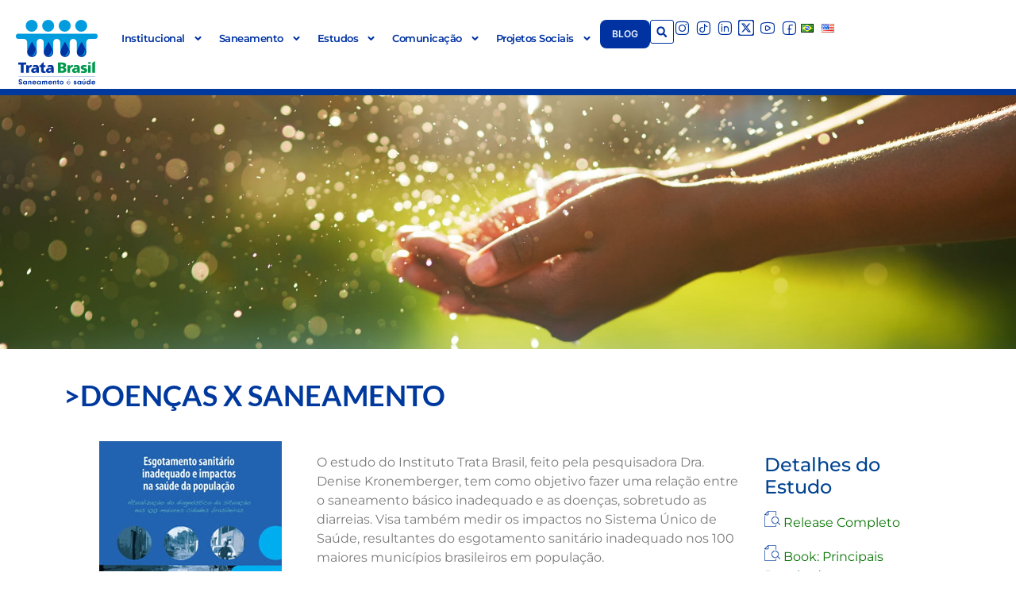

--- FILE ---
content_type: text/html; charset=UTF-8
request_url: https://tratabrasil.org.br/doencas-x-saneamento/
body_size: 29741
content:
<!doctype html>
<html lang="pt-BR" prefix="og: https://ogp.me/ns#">
<head>
	<meta charset="UTF-8">
	<meta name="viewport" content="width=device-width, initial-scale=1">
	<link rel="profile" href="https://gmpg.org/xfn/11">
	
<!-- Otimização dos mecanismos de pesquisa pelo Rank Math PRO - https://rankmath.com/ -->
<title>DOENÇAS X SANEAMENTO - Trata Brasil</title>
<meta name="description" content="O estudo do Instituto Trata Brasil, feito pela pesquisadora Dra. Denise Kronemberger, tem como objetivo fazer uma relação entre o saneamento básico inadequado e as doenças, sobretudo as diarreias. Visa também medir os impactos no Sistema Único de Saúde, resultantes do esgotamento sanitário inadequado nos 100 maiores municípios brasileiros em população."/>
<meta name="robots" content="follow, index, max-snippet:-1, max-video-preview:-1, max-image-preview:large"/>
<link rel="canonical" href="https://tratabrasil.org.br/doencas-x-saneamento/" />
<meta property="og:locale" content="pt_BR" />
<meta property="og:type" content="article" />
<meta property="og:title" content="DOENÇAS X SANEAMENTO - Trata Brasil" />
<meta property="og:description" content="O estudo do Instituto Trata Brasil, feito pela pesquisadora Dra. Denise Kronemberger, tem como objetivo fazer uma relação entre o saneamento básico inadequado e as doenças, sobretudo as diarreias. Visa também medir os impactos no Sistema Único de Saúde, resultantes do esgotamento sanitário inadequado nos 100 maiores municípios brasileiros em população." />
<meta property="og:url" content="https://tratabrasil.org.br/doencas-x-saneamento/" />
<meta property="og:site_name" content="Trata Brasil" />
<meta property="article:tag" content="2012" />
<meta property="article:section" content="+ Estudos Trata Brasil" />
<meta property="og:updated_time" content="2024-06-17T16:33:56-03:00" />
<meta property="og:image" content="https://tratabrasil.org.br/wp-content/uploads/2022/09/doencas-x-saneamento.jpg" />
<meta property="og:image:secure_url" content="https://tratabrasil.org.br/wp-content/uploads/2022/09/doencas-x-saneamento.jpg" />
<meta property="og:image:width" content="230" />
<meta property="og:image:height" content="325" />
<meta property="og:image:alt" content="DOENÇAS X SANEAMENTO" />
<meta property="og:image:type" content="image/jpeg" />
<meta property="article:published_time" content="2023-05-17T20:29:59-03:00" />
<meta property="article:modified_time" content="2024-06-17T16:33:56-03:00" />
<meta name="twitter:card" content="summary_large_image" />
<meta name="twitter:title" content="DOENÇAS X SANEAMENTO - Trata Brasil" />
<meta name="twitter:description" content="O estudo do Instituto Trata Brasil, feito pela pesquisadora Dra. Denise Kronemberger, tem como objetivo fazer uma relação entre o saneamento básico inadequado e as doenças, sobretudo as diarreias. Visa também medir os impactos no Sistema Único de Saúde, resultantes do esgotamento sanitário inadequado nos 100 maiores municípios brasileiros em população." />
<meta name="twitter:image" content="https://tratabrasil.org.br/wp-content/uploads/2022/09/doencas-x-saneamento.jpg" />
<meta name="twitter:label1" content="Escrito por" />
<meta name="twitter:data1" content="Jefferson (Programador)" />
<meta name="twitter:label2" content="Tempo para leitura" />
<meta name="twitter:data2" content="Menos de um minuto" />
<script type="application/ld+json" class="rank-math-schema-pro">{"@context":"https://schema.org","@graph":[{"@type":["Person","Organization"],"@id":"https://tratabrasil.org.br/#person","name":"Trata Brasil","logo":{"@type":"ImageObject","@id":"https://tratabrasil.org.br/#logo","url":"https://tratabrasil.org.br/wp-content/uploads/2022/07/LogoTrataBrasil.svg","contentUrl":"https://tratabrasil.org.br/wp-content/uploads/2022/07/LogoTrataBrasil.svg","caption":"Trata Brasil","inLanguage":"pt-BR"},"image":{"@type":"ImageObject","@id":"https://tratabrasil.org.br/#logo","url":"https://tratabrasil.org.br/wp-content/uploads/2022/07/LogoTrataBrasil.svg","contentUrl":"https://tratabrasil.org.br/wp-content/uploads/2022/07/LogoTrataBrasil.svg","caption":"Trata Brasil","inLanguage":"pt-BR"}},{"@type":"WebSite","@id":"https://tratabrasil.org.br/#website","url":"https://tratabrasil.org.br","name":"Trata Brasil","publisher":{"@id":"https://tratabrasil.org.br/#person"},"inLanguage":"pt-BR"},{"@type":"ImageObject","@id":"https://tratabrasil.org.br/wp-content/uploads/2022/09/doencas-x-saneamento.jpg","url":"https://tratabrasil.org.br/wp-content/uploads/2022/09/doencas-x-saneamento.jpg","width":"230","height":"325","inLanguage":"pt-BR"},{"@type":"WebPage","@id":"https://tratabrasil.org.br/doencas-x-saneamento/#webpage","url":"https://tratabrasil.org.br/doencas-x-saneamento/","name":"DOEN\u00c7AS X SANEAMENTO - Trata Brasil","datePublished":"2023-05-17T20:29:59-03:00","dateModified":"2024-06-17T16:33:56-03:00","isPartOf":{"@id":"https://tratabrasil.org.br/#website"},"primaryImageOfPage":{"@id":"https://tratabrasil.org.br/wp-content/uploads/2022/09/doencas-x-saneamento.jpg"},"inLanguage":"pt-BR"},{"@type":"Person","@id":"https://tratabrasil.org.br/author/jefferson-programador/","name":"Jefferson (Programador)","url":"https://tratabrasil.org.br/author/jefferson-programador/","image":{"@type":"ImageObject","@id":"https://secure.gravatar.com/avatar/8574bfb6aa422f6af9a33a2cd19839882e8071792d95310f47eeedb92bd2b52e?s=96&amp;d=mm&amp;r=g","url":"https://secure.gravatar.com/avatar/8574bfb6aa422f6af9a33a2cd19839882e8071792d95310f47eeedb92bd2b52e?s=96&amp;d=mm&amp;r=g","caption":"Jefferson (Programador)","inLanguage":"pt-BR"}},{"@type":"BlogPosting","headline":"DOEN\u00c7AS X SANEAMENTO - Trata Brasil","datePublished":"2023-05-17T20:29:59-03:00","dateModified":"2024-06-17T16:33:56-03:00","articleSection":"+ Estudos Trata Brasil","author":{"@id":"https://tratabrasil.org.br/author/jefferson-programador/","name":"Jefferson (Programador)"},"publisher":{"@id":"https://tratabrasil.org.br/#person"},"description":"O estudo do Instituto Trata Brasil, feito pela pesquisadora Dra. Denise Kronemberger, tem como objetivo fazer uma rela\u00e7\u00e3o entre o saneamento b\u00e1sico inadequado e as doen\u00e7as, sobretudo as diarreias. Visa tamb\u00e9m medir os impactos no Sistema \u00danico de Sa\u00fade, resultantes do esgotamento sanit\u00e1rio inadequado nos 100 maiores munic\u00edpios brasileiros em popula\u00e7\u00e3o.","name":"DOEN\u00c7AS X SANEAMENTO - Trata Brasil","@id":"https://tratabrasil.org.br/doencas-x-saneamento/#richSnippet","isPartOf":{"@id":"https://tratabrasil.org.br/doencas-x-saneamento/#webpage"},"image":{"@id":"https://tratabrasil.org.br/wp-content/uploads/2022/09/doencas-x-saneamento.jpg"},"inLanguage":"pt-BR","mainEntityOfPage":{"@id":"https://tratabrasil.org.br/doencas-x-saneamento/#webpage"}}]}</script>
<!-- /Plugin de SEO Rank Math para WordPress -->

<link rel="alternate" type="application/rss+xml" title="Feed para Trata Brasil &raquo;" href="https://tratabrasil.org.br/feed/" />
<link rel="alternate" type="application/rss+xml" title="Feed de comentários para Trata Brasil &raquo;" href="https://tratabrasil.org.br/comments/feed/" />
<link rel="alternate" type="application/rss+xml" title="Feed de comentários para Trata Brasil &raquo; DOENÇAS X SANEAMENTO" href="https://tratabrasil.org.br/doencas-x-saneamento/feed/" />
<link rel="alternate" title="oEmbed (JSON)" type="application/json+oembed" href="https://tratabrasil.org.br/wp-json/oembed/1.0/embed?url=https%3A%2F%2Ftratabrasil.org.br%2Fdoencas-x-saneamento%2F&#038;lang=pt" />
<link rel="alternate" title="oEmbed (XML)" type="text/xml+oembed" href="https://tratabrasil.org.br/wp-json/oembed/1.0/embed?url=https%3A%2F%2Ftratabrasil.org.br%2Fdoencas-x-saneamento%2F&#038;format=xml&#038;lang=pt" />
		<!-- This site uses the Google Analytics by MonsterInsights plugin v9.11.1 - Using Analytics tracking - https://www.monsterinsights.com/ -->
		<!-- Note: MonsterInsights is not currently configured on this site. The site owner needs to authenticate with Google Analytics in the MonsterInsights settings panel. -->
					<!-- No tracking code set -->
				<!-- / Google Analytics by MonsterInsights -->
		<style id='wp-img-auto-sizes-contain-inline-css'>
img:is([sizes=auto i],[sizes^="auto," i]){contain-intrinsic-size:3000px 1500px}
/*# sourceURL=wp-img-auto-sizes-contain-inline-css */
</style>
<link rel='stylesheet' id='sbsw_styles-css' href='https://tratabrasil.org.br/wp-content/plugins/social-wall/css/social-wall.min.css?ver=1.0.8' media='all' />
<link rel='stylesheet' id='quiz-maker-admin-css' href='https://tratabrasil.org.br/wp-content/plugins/quiz-maker/admin/css/admin.css?ver=6.7.0.96' media='all' />
<link rel='stylesheet' id='dce-dynamic-visibility-style-css' href='https://tratabrasil.org.br/wp-content/plugins/dynamic-visibility-for-elementor/assets/css/dynamic-visibility.css?ver=6.0.1' media='all' />
<style id='wp-emoji-styles-inline-css'>

	img.wp-smiley, img.emoji {
		display: inline !important;
		border: none !important;
		box-shadow: none !important;
		height: 1em !important;
		width: 1em !important;
		margin: 0 0.07em !important;
		vertical-align: -0.1em !important;
		background: none !important;
		padding: 0 !important;
	}
/*# sourceURL=wp-emoji-styles-inline-css */
</style>
<link rel='stylesheet' id='wp-block-library-css' href='https://tratabrasil.org.br/wp-includes/css/dist/block-library/style.min.css?ver=4076e581f22a68dd22e78b3aa9324b99' media='all' />
<style id='safe-svg-svg-icon-style-inline-css'>
.safe-svg-cover{text-align:center}.safe-svg-cover .safe-svg-inside{display:inline-block;max-width:100%}.safe-svg-cover svg{fill:currentColor;height:100%;max-height:100%;max-width:100%;width:100%}

/*# sourceURL=https://tratabrasil.org.br/wp-content/plugins/safe-svg/dist/safe-svg-block-frontend.css */
</style>
<link rel='stylesheet' id='jet-engine-frontend-css' href='https://tratabrasil.org.br/wp-content/plugins/jet-engine/assets/css/frontend.css?ver=3.8.2.1' media='all' />
<style id='global-styles-inline-css'>
:root{--wp--preset--aspect-ratio--square: 1;--wp--preset--aspect-ratio--4-3: 4/3;--wp--preset--aspect-ratio--3-4: 3/4;--wp--preset--aspect-ratio--3-2: 3/2;--wp--preset--aspect-ratio--2-3: 2/3;--wp--preset--aspect-ratio--16-9: 16/9;--wp--preset--aspect-ratio--9-16: 9/16;--wp--preset--color--black: #000000;--wp--preset--color--cyan-bluish-gray: #abb8c3;--wp--preset--color--white: #ffffff;--wp--preset--color--pale-pink: #f78da7;--wp--preset--color--vivid-red: #cf2e2e;--wp--preset--color--luminous-vivid-orange: #ff6900;--wp--preset--color--luminous-vivid-amber: #fcb900;--wp--preset--color--light-green-cyan: #7bdcb5;--wp--preset--color--vivid-green-cyan: #00d084;--wp--preset--color--pale-cyan-blue: #8ed1fc;--wp--preset--color--vivid-cyan-blue: #0693e3;--wp--preset--color--vivid-purple: #9b51e0;--wp--preset--gradient--vivid-cyan-blue-to-vivid-purple: linear-gradient(135deg,rgb(6,147,227) 0%,rgb(155,81,224) 100%);--wp--preset--gradient--light-green-cyan-to-vivid-green-cyan: linear-gradient(135deg,rgb(122,220,180) 0%,rgb(0,208,130) 100%);--wp--preset--gradient--luminous-vivid-amber-to-luminous-vivid-orange: linear-gradient(135deg,rgb(252,185,0) 0%,rgb(255,105,0) 100%);--wp--preset--gradient--luminous-vivid-orange-to-vivid-red: linear-gradient(135deg,rgb(255,105,0) 0%,rgb(207,46,46) 100%);--wp--preset--gradient--very-light-gray-to-cyan-bluish-gray: linear-gradient(135deg,rgb(238,238,238) 0%,rgb(169,184,195) 100%);--wp--preset--gradient--cool-to-warm-spectrum: linear-gradient(135deg,rgb(74,234,220) 0%,rgb(151,120,209) 20%,rgb(207,42,186) 40%,rgb(238,44,130) 60%,rgb(251,105,98) 80%,rgb(254,248,76) 100%);--wp--preset--gradient--blush-light-purple: linear-gradient(135deg,rgb(255,206,236) 0%,rgb(152,150,240) 100%);--wp--preset--gradient--blush-bordeaux: linear-gradient(135deg,rgb(254,205,165) 0%,rgb(254,45,45) 50%,rgb(107,0,62) 100%);--wp--preset--gradient--luminous-dusk: linear-gradient(135deg,rgb(255,203,112) 0%,rgb(199,81,192) 50%,rgb(65,88,208) 100%);--wp--preset--gradient--pale-ocean: linear-gradient(135deg,rgb(255,245,203) 0%,rgb(182,227,212) 50%,rgb(51,167,181) 100%);--wp--preset--gradient--electric-grass: linear-gradient(135deg,rgb(202,248,128) 0%,rgb(113,206,126) 100%);--wp--preset--gradient--midnight: linear-gradient(135deg,rgb(2,3,129) 0%,rgb(40,116,252) 100%);--wp--preset--font-size--small: 13px;--wp--preset--font-size--medium: 20px;--wp--preset--font-size--large: 36px;--wp--preset--font-size--x-large: 42px;--wp--preset--spacing--20: 0.44rem;--wp--preset--spacing--30: 0.67rem;--wp--preset--spacing--40: 1rem;--wp--preset--spacing--50: 1.5rem;--wp--preset--spacing--60: 2.25rem;--wp--preset--spacing--70: 3.38rem;--wp--preset--spacing--80: 5.06rem;--wp--preset--shadow--natural: 6px 6px 9px rgba(0, 0, 0, 0.2);--wp--preset--shadow--deep: 12px 12px 50px rgba(0, 0, 0, 0.4);--wp--preset--shadow--sharp: 6px 6px 0px rgba(0, 0, 0, 0.2);--wp--preset--shadow--outlined: 6px 6px 0px -3px rgb(255, 255, 255), 6px 6px rgb(0, 0, 0);--wp--preset--shadow--crisp: 6px 6px 0px rgb(0, 0, 0);}:root { --wp--style--global--content-size: 800px;--wp--style--global--wide-size: 1200px; }:where(body) { margin: 0; }.wp-site-blocks > .alignleft { float: left; margin-right: 2em; }.wp-site-blocks > .alignright { float: right; margin-left: 2em; }.wp-site-blocks > .aligncenter { justify-content: center; margin-left: auto; margin-right: auto; }:where(.wp-site-blocks) > * { margin-block-start: 24px; margin-block-end: 0; }:where(.wp-site-blocks) > :first-child { margin-block-start: 0; }:where(.wp-site-blocks) > :last-child { margin-block-end: 0; }:root { --wp--style--block-gap: 24px; }:root :where(.is-layout-flow) > :first-child{margin-block-start: 0;}:root :where(.is-layout-flow) > :last-child{margin-block-end: 0;}:root :where(.is-layout-flow) > *{margin-block-start: 24px;margin-block-end: 0;}:root :where(.is-layout-constrained) > :first-child{margin-block-start: 0;}:root :where(.is-layout-constrained) > :last-child{margin-block-end: 0;}:root :where(.is-layout-constrained) > *{margin-block-start: 24px;margin-block-end: 0;}:root :where(.is-layout-flex){gap: 24px;}:root :where(.is-layout-grid){gap: 24px;}.is-layout-flow > .alignleft{float: left;margin-inline-start: 0;margin-inline-end: 2em;}.is-layout-flow > .alignright{float: right;margin-inline-start: 2em;margin-inline-end: 0;}.is-layout-flow > .aligncenter{margin-left: auto !important;margin-right: auto !important;}.is-layout-constrained > .alignleft{float: left;margin-inline-start: 0;margin-inline-end: 2em;}.is-layout-constrained > .alignright{float: right;margin-inline-start: 2em;margin-inline-end: 0;}.is-layout-constrained > .aligncenter{margin-left: auto !important;margin-right: auto !important;}.is-layout-constrained > :where(:not(.alignleft):not(.alignright):not(.alignfull)){max-width: var(--wp--style--global--content-size);margin-left: auto !important;margin-right: auto !important;}.is-layout-constrained > .alignwide{max-width: var(--wp--style--global--wide-size);}body .is-layout-flex{display: flex;}.is-layout-flex{flex-wrap: wrap;align-items: center;}.is-layout-flex > :is(*, div){margin: 0;}body .is-layout-grid{display: grid;}.is-layout-grid > :is(*, div){margin: 0;}body{padding-top: 0px;padding-right: 0px;padding-bottom: 0px;padding-left: 0px;}a:where(:not(.wp-element-button)){text-decoration: underline;}:root :where(.wp-element-button, .wp-block-button__link){background-color: #32373c;border-width: 0;color: #fff;font-family: inherit;font-size: inherit;font-style: inherit;font-weight: inherit;letter-spacing: inherit;line-height: inherit;padding-top: calc(0.667em + 2px);padding-right: calc(1.333em + 2px);padding-bottom: calc(0.667em + 2px);padding-left: calc(1.333em + 2px);text-decoration: none;text-transform: inherit;}.has-black-color{color: var(--wp--preset--color--black) !important;}.has-cyan-bluish-gray-color{color: var(--wp--preset--color--cyan-bluish-gray) !important;}.has-white-color{color: var(--wp--preset--color--white) !important;}.has-pale-pink-color{color: var(--wp--preset--color--pale-pink) !important;}.has-vivid-red-color{color: var(--wp--preset--color--vivid-red) !important;}.has-luminous-vivid-orange-color{color: var(--wp--preset--color--luminous-vivid-orange) !important;}.has-luminous-vivid-amber-color{color: var(--wp--preset--color--luminous-vivid-amber) !important;}.has-light-green-cyan-color{color: var(--wp--preset--color--light-green-cyan) !important;}.has-vivid-green-cyan-color{color: var(--wp--preset--color--vivid-green-cyan) !important;}.has-pale-cyan-blue-color{color: var(--wp--preset--color--pale-cyan-blue) !important;}.has-vivid-cyan-blue-color{color: var(--wp--preset--color--vivid-cyan-blue) !important;}.has-vivid-purple-color{color: var(--wp--preset--color--vivid-purple) !important;}.has-black-background-color{background-color: var(--wp--preset--color--black) !important;}.has-cyan-bluish-gray-background-color{background-color: var(--wp--preset--color--cyan-bluish-gray) !important;}.has-white-background-color{background-color: var(--wp--preset--color--white) !important;}.has-pale-pink-background-color{background-color: var(--wp--preset--color--pale-pink) !important;}.has-vivid-red-background-color{background-color: var(--wp--preset--color--vivid-red) !important;}.has-luminous-vivid-orange-background-color{background-color: var(--wp--preset--color--luminous-vivid-orange) !important;}.has-luminous-vivid-amber-background-color{background-color: var(--wp--preset--color--luminous-vivid-amber) !important;}.has-light-green-cyan-background-color{background-color: var(--wp--preset--color--light-green-cyan) !important;}.has-vivid-green-cyan-background-color{background-color: var(--wp--preset--color--vivid-green-cyan) !important;}.has-pale-cyan-blue-background-color{background-color: var(--wp--preset--color--pale-cyan-blue) !important;}.has-vivid-cyan-blue-background-color{background-color: var(--wp--preset--color--vivid-cyan-blue) !important;}.has-vivid-purple-background-color{background-color: var(--wp--preset--color--vivid-purple) !important;}.has-black-border-color{border-color: var(--wp--preset--color--black) !important;}.has-cyan-bluish-gray-border-color{border-color: var(--wp--preset--color--cyan-bluish-gray) !important;}.has-white-border-color{border-color: var(--wp--preset--color--white) !important;}.has-pale-pink-border-color{border-color: var(--wp--preset--color--pale-pink) !important;}.has-vivid-red-border-color{border-color: var(--wp--preset--color--vivid-red) !important;}.has-luminous-vivid-orange-border-color{border-color: var(--wp--preset--color--luminous-vivid-orange) !important;}.has-luminous-vivid-amber-border-color{border-color: var(--wp--preset--color--luminous-vivid-amber) !important;}.has-light-green-cyan-border-color{border-color: var(--wp--preset--color--light-green-cyan) !important;}.has-vivid-green-cyan-border-color{border-color: var(--wp--preset--color--vivid-green-cyan) !important;}.has-pale-cyan-blue-border-color{border-color: var(--wp--preset--color--pale-cyan-blue) !important;}.has-vivid-cyan-blue-border-color{border-color: var(--wp--preset--color--vivid-cyan-blue) !important;}.has-vivid-purple-border-color{border-color: var(--wp--preset--color--vivid-purple) !important;}.has-vivid-cyan-blue-to-vivid-purple-gradient-background{background: var(--wp--preset--gradient--vivid-cyan-blue-to-vivid-purple) !important;}.has-light-green-cyan-to-vivid-green-cyan-gradient-background{background: var(--wp--preset--gradient--light-green-cyan-to-vivid-green-cyan) !important;}.has-luminous-vivid-amber-to-luminous-vivid-orange-gradient-background{background: var(--wp--preset--gradient--luminous-vivid-amber-to-luminous-vivid-orange) !important;}.has-luminous-vivid-orange-to-vivid-red-gradient-background{background: var(--wp--preset--gradient--luminous-vivid-orange-to-vivid-red) !important;}.has-very-light-gray-to-cyan-bluish-gray-gradient-background{background: var(--wp--preset--gradient--very-light-gray-to-cyan-bluish-gray) !important;}.has-cool-to-warm-spectrum-gradient-background{background: var(--wp--preset--gradient--cool-to-warm-spectrum) !important;}.has-blush-light-purple-gradient-background{background: var(--wp--preset--gradient--blush-light-purple) !important;}.has-blush-bordeaux-gradient-background{background: var(--wp--preset--gradient--blush-bordeaux) !important;}.has-luminous-dusk-gradient-background{background: var(--wp--preset--gradient--luminous-dusk) !important;}.has-pale-ocean-gradient-background{background: var(--wp--preset--gradient--pale-ocean) !important;}.has-electric-grass-gradient-background{background: var(--wp--preset--gradient--electric-grass) !important;}.has-midnight-gradient-background{background: var(--wp--preset--gradient--midnight) !important;}.has-small-font-size{font-size: var(--wp--preset--font-size--small) !important;}.has-medium-font-size{font-size: var(--wp--preset--font-size--medium) !important;}.has-large-font-size{font-size: var(--wp--preset--font-size--large) !important;}.has-x-large-font-size{font-size: var(--wp--preset--font-size--x-large) !important;}
:root :where(.wp-block-pullquote){font-size: 1.5em;line-height: 1.6;}
/*# sourceURL=global-styles-inline-css */
</style>
<link rel='stylesheet' id='cff_carousel_css-css' href='https://tratabrasil.org.br/wp-content/plugins/cff-carousel/css/carousel.css?ver=1.2.2' media='all' />
<style id='hide_field_class_style-inline-css'>
.cfef-hidden , .cfef-hidden-step-field {
					display: none !important;
			 	}
.cfef-hidden {
					display: none !important;
			 	}
/*# sourceURL=hide_field_class_style-inline-css */
</style>
<link rel='stylesheet' id='quiz-maker-css' href='https://tratabrasil.org.br/wp-content/plugins/quiz-maker/public/css/quiz-maker-public.css?ver=6.7.0.96' media='all' />
<link rel='stylesheet' id='trp-language-switcher-style-css' href='https://tratabrasil.org.br/wp-content/plugins/translatepress-multilingual/assets/css/trp-language-switcher.css?ver=3.0.6' media='all' />
<link rel='stylesheet' id='hello-elementor-css' href='https://tratabrasil.org.br/wp-content/themes/hello-elementor/assets/css/reset.css?ver=3.4.5' media='all' />
<link rel='stylesheet' id='hello-elementor-theme-style-css' href='https://tratabrasil.org.br/wp-content/themes/hello-elementor/assets/css/theme.css?ver=3.4.5' media='all' />
<link rel='stylesheet' id='hello-elementor-header-footer-css' href='https://tratabrasil.org.br/wp-content/themes/hello-elementor/assets/css/header-footer.css?ver=3.4.5' media='all' />
<link rel='stylesheet' id='elementor-frontend-css' href='https://tratabrasil.org.br/wp-content/uploads/elementor/css/custom-frontend.min.css?ver=1768399173' media='all' />
<style id='elementor-frontend-inline-css'>
@-webkit-keyframes ha_fadeIn{0%{opacity:0}to{opacity:1}}@keyframes ha_fadeIn{0%{opacity:0}to{opacity:1}}@-webkit-keyframes ha_zoomIn{0%{opacity:0;-webkit-transform:scale3d(.3,.3,.3);transform:scale3d(.3,.3,.3)}50%{opacity:1}}@keyframes ha_zoomIn{0%{opacity:0;-webkit-transform:scale3d(.3,.3,.3);transform:scale3d(.3,.3,.3)}50%{opacity:1}}@-webkit-keyframes ha_rollIn{0%{opacity:0;-webkit-transform:translate3d(-100%,0,0) rotate3d(0,0,1,-120deg);transform:translate3d(-100%,0,0) rotate3d(0,0,1,-120deg)}to{opacity:1}}@keyframes ha_rollIn{0%{opacity:0;-webkit-transform:translate3d(-100%,0,0) rotate3d(0,0,1,-120deg);transform:translate3d(-100%,0,0) rotate3d(0,0,1,-120deg)}to{opacity:1}}@-webkit-keyframes ha_bounce{0%,20%,53%,to{-webkit-animation-timing-function:cubic-bezier(.215,.61,.355,1);animation-timing-function:cubic-bezier(.215,.61,.355,1)}40%,43%{-webkit-transform:translate3d(0,-30px,0) scaleY(1.1);transform:translate3d(0,-30px,0) scaleY(1.1);-webkit-animation-timing-function:cubic-bezier(.755,.05,.855,.06);animation-timing-function:cubic-bezier(.755,.05,.855,.06)}70%{-webkit-transform:translate3d(0,-15px,0) scaleY(1.05);transform:translate3d(0,-15px,0) scaleY(1.05);-webkit-animation-timing-function:cubic-bezier(.755,.05,.855,.06);animation-timing-function:cubic-bezier(.755,.05,.855,.06)}80%{-webkit-transition-timing-function:cubic-bezier(.215,.61,.355,1);transition-timing-function:cubic-bezier(.215,.61,.355,1);-webkit-transform:translate3d(0,0,0) scaleY(.95);transform:translate3d(0,0,0) scaleY(.95)}90%{-webkit-transform:translate3d(0,-4px,0) scaleY(1.02);transform:translate3d(0,-4px,0) scaleY(1.02)}}@keyframes ha_bounce{0%,20%,53%,to{-webkit-animation-timing-function:cubic-bezier(.215,.61,.355,1);animation-timing-function:cubic-bezier(.215,.61,.355,1)}40%,43%{-webkit-transform:translate3d(0,-30px,0) scaleY(1.1);transform:translate3d(0,-30px,0) scaleY(1.1);-webkit-animation-timing-function:cubic-bezier(.755,.05,.855,.06);animation-timing-function:cubic-bezier(.755,.05,.855,.06)}70%{-webkit-transform:translate3d(0,-15px,0) scaleY(1.05);transform:translate3d(0,-15px,0) scaleY(1.05);-webkit-animation-timing-function:cubic-bezier(.755,.05,.855,.06);animation-timing-function:cubic-bezier(.755,.05,.855,.06)}80%{-webkit-transition-timing-function:cubic-bezier(.215,.61,.355,1);transition-timing-function:cubic-bezier(.215,.61,.355,1);-webkit-transform:translate3d(0,0,0) scaleY(.95);transform:translate3d(0,0,0) scaleY(.95)}90%{-webkit-transform:translate3d(0,-4px,0) scaleY(1.02);transform:translate3d(0,-4px,0) scaleY(1.02)}}@-webkit-keyframes ha_bounceIn{0%,20%,40%,60%,80%,to{-webkit-animation-timing-function:cubic-bezier(.215,.61,.355,1);animation-timing-function:cubic-bezier(.215,.61,.355,1)}0%{opacity:0;-webkit-transform:scale3d(.3,.3,.3);transform:scale3d(.3,.3,.3)}20%{-webkit-transform:scale3d(1.1,1.1,1.1);transform:scale3d(1.1,1.1,1.1)}40%{-webkit-transform:scale3d(.9,.9,.9);transform:scale3d(.9,.9,.9)}60%{opacity:1;-webkit-transform:scale3d(1.03,1.03,1.03);transform:scale3d(1.03,1.03,1.03)}80%{-webkit-transform:scale3d(.97,.97,.97);transform:scale3d(.97,.97,.97)}to{opacity:1}}@keyframes ha_bounceIn{0%,20%,40%,60%,80%,to{-webkit-animation-timing-function:cubic-bezier(.215,.61,.355,1);animation-timing-function:cubic-bezier(.215,.61,.355,1)}0%{opacity:0;-webkit-transform:scale3d(.3,.3,.3);transform:scale3d(.3,.3,.3)}20%{-webkit-transform:scale3d(1.1,1.1,1.1);transform:scale3d(1.1,1.1,1.1)}40%{-webkit-transform:scale3d(.9,.9,.9);transform:scale3d(.9,.9,.9)}60%{opacity:1;-webkit-transform:scale3d(1.03,1.03,1.03);transform:scale3d(1.03,1.03,1.03)}80%{-webkit-transform:scale3d(.97,.97,.97);transform:scale3d(.97,.97,.97)}to{opacity:1}}@-webkit-keyframes ha_flipInX{0%{opacity:0;-webkit-transform:perspective(400px) rotate3d(1,0,0,90deg);transform:perspective(400px) rotate3d(1,0,0,90deg);-webkit-animation-timing-function:ease-in;animation-timing-function:ease-in}40%{-webkit-transform:perspective(400px) rotate3d(1,0,0,-20deg);transform:perspective(400px) rotate3d(1,0,0,-20deg);-webkit-animation-timing-function:ease-in;animation-timing-function:ease-in}60%{opacity:1;-webkit-transform:perspective(400px) rotate3d(1,0,0,10deg);transform:perspective(400px) rotate3d(1,0,0,10deg)}80%{-webkit-transform:perspective(400px) rotate3d(1,0,0,-5deg);transform:perspective(400px) rotate3d(1,0,0,-5deg)}}@keyframes ha_flipInX{0%{opacity:0;-webkit-transform:perspective(400px) rotate3d(1,0,0,90deg);transform:perspective(400px) rotate3d(1,0,0,90deg);-webkit-animation-timing-function:ease-in;animation-timing-function:ease-in}40%{-webkit-transform:perspective(400px) rotate3d(1,0,0,-20deg);transform:perspective(400px) rotate3d(1,0,0,-20deg);-webkit-animation-timing-function:ease-in;animation-timing-function:ease-in}60%{opacity:1;-webkit-transform:perspective(400px) rotate3d(1,0,0,10deg);transform:perspective(400px) rotate3d(1,0,0,10deg)}80%{-webkit-transform:perspective(400px) rotate3d(1,0,0,-5deg);transform:perspective(400px) rotate3d(1,0,0,-5deg)}}@-webkit-keyframes ha_flipInY{0%{opacity:0;-webkit-transform:perspective(400px) rotate3d(0,1,0,90deg);transform:perspective(400px) rotate3d(0,1,0,90deg);-webkit-animation-timing-function:ease-in;animation-timing-function:ease-in}40%{-webkit-transform:perspective(400px) rotate3d(0,1,0,-20deg);transform:perspective(400px) rotate3d(0,1,0,-20deg);-webkit-animation-timing-function:ease-in;animation-timing-function:ease-in}60%{opacity:1;-webkit-transform:perspective(400px) rotate3d(0,1,0,10deg);transform:perspective(400px) rotate3d(0,1,0,10deg)}80%{-webkit-transform:perspective(400px) rotate3d(0,1,0,-5deg);transform:perspective(400px) rotate3d(0,1,0,-5deg)}}@keyframes ha_flipInY{0%{opacity:0;-webkit-transform:perspective(400px) rotate3d(0,1,0,90deg);transform:perspective(400px) rotate3d(0,1,0,90deg);-webkit-animation-timing-function:ease-in;animation-timing-function:ease-in}40%{-webkit-transform:perspective(400px) rotate3d(0,1,0,-20deg);transform:perspective(400px) rotate3d(0,1,0,-20deg);-webkit-animation-timing-function:ease-in;animation-timing-function:ease-in}60%{opacity:1;-webkit-transform:perspective(400px) rotate3d(0,1,0,10deg);transform:perspective(400px) rotate3d(0,1,0,10deg)}80%{-webkit-transform:perspective(400px) rotate3d(0,1,0,-5deg);transform:perspective(400px) rotate3d(0,1,0,-5deg)}}@-webkit-keyframes ha_swing{20%{-webkit-transform:rotate3d(0,0,1,15deg);transform:rotate3d(0,0,1,15deg)}40%{-webkit-transform:rotate3d(0,0,1,-10deg);transform:rotate3d(0,0,1,-10deg)}60%{-webkit-transform:rotate3d(0,0,1,5deg);transform:rotate3d(0,0,1,5deg)}80%{-webkit-transform:rotate3d(0,0,1,-5deg);transform:rotate3d(0,0,1,-5deg)}}@keyframes ha_swing{20%{-webkit-transform:rotate3d(0,0,1,15deg);transform:rotate3d(0,0,1,15deg)}40%{-webkit-transform:rotate3d(0,0,1,-10deg);transform:rotate3d(0,0,1,-10deg)}60%{-webkit-transform:rotate3d(0,0,1,5deg);transform:rotate3d(0,0,1,5deg)}80%{-webkit-transform:rotate3d(0,0,1,-5deg);transform:rotate3d(0,0,1,-5deg)}}@-webkit-keyframes ha_slideInDown{0%{visibility:visible;-webkit-transform:translate3d(0,-100%,0);transform:translate3d(0,-100%,0)}}@keyframes ha_slideInDown{0%{visibility:visible;-webkit-transform:translate3d(0,-100%,0);transform:translate3d(0,-100%,0)}}@-webkit-keyframes ha_slideInUp{0%{visibility:visible;-webkit-transform:translate3d(0,100%,0);transform:translate3d(0,100%,0)}}@keyframes ha_slideInUp{0%{visibility:visible;-webkit-transform:translate3d(0,100%,0);transform:translate3d(0,100%,0)}}@-webkit-keyframes ha_slideInLeft{0%{visibility:visible;-webkit-transform:translate3d(-100%,0,0);transform:translate3d(-100%,0,0)}}@keyframes ha_slideInLeft{0%{visibility:visible;-webkit-transform:translate3d(-100%,0,0);transform:translate3d(-100%,0,0)}}@-webkit-keyframes ha_slideInRight{0%{visibility:visible;-webkit-transform:translate3d(100%,0,0);transform:translate3d(100%,0,0)}}@keyframes ha_slideInRight{0%{visibility:visible;-webkit-transform:translate3d(100%,0,0);transform:translate3d(100%,0,0)}}.ha_fadeIn{-webkit-animation-name:ha_fadeIn;animation-name:ha_fadeIn}.ha_zoomIn{-webkit-animation-name:ha_zoomIn;animation-name:ha_zoomIn}.ha_rollIn{-webkit-animation-name:ha_rollIn;animation-name:ha_rollIn}.ha_bounce{-webkit-transform-origin:center bottom;-ms-transform-origin:center bottom;transform-origin:center bottom;-webkit-animation-name:ha_bounce;animation-name:ha_bounce}.ha_bounceIn{-webkit-animation-name:ha_bounceIn;animation-name:ha_bounceIn;-webkit-animation-duration:.75s;-webkit-animation-duration:calc(var(--animate-duration)*.75);animation-duration:.75s;animation-duration:calc(var(--animate-duration)*.75)}.ha_flipInX,.ha_flipInY{-webkit-animation-name:ha_flipInX;animation-name:ha_flipInX;-webkit-backface-visibility:visible!important;backface-visibility:visible!important}.ha_flipInY{-webkit-animation-name:ha_flipInY;animation-name:ha_flipInY}.ha_swing{-webkit-transform-origin:top center;-ms-transform-origin:top center;transform-origin:top center;-webkit-animation-name:ha_swing;animation-name:ha_swing}.ha_slideInDown{-webkit-animation-name:ha_slideInDown;animation-name:ha_slideInDown}.ha_slideInUp{-webkit-animation-name:ha_slideInUp;animation-name:ha_slideInUp}.ha_slideInLeft{-webkit-animation-name:ha_slideInLeft;animation-name:ha_slideInLeft}.ha_slideInRight{-webkit-animation-name:ha_slideInRight;animation-name:ha_slideInRight}.ha-css-transform-yes{-webkit-transition-duration:var(--ha-tfx-transition-duration, .2s);transition-duration:var(--ha-tfx-transition-duration, .2s);-webkit-transition-property:-webkit-transform;transition-property:transform;transition-property:transform,-webkit-transform;-webkit-transform:translate(var(--ha-tfx-translate-x, 0),var(--ha-tfx-translate-y, 0)) scale(var(--ha-tfx-scale-x, 1),var(--ha-tfx-scale-y, 1)) skew(var(--ha-tfx-skew-x, 0),var(--ha-tfx-skew-y, 0)) rotateX(var(--ha-tfx-rotate-x, 0)) rotateY(var(--ha-tfx-rotate-y, 0)) rotateZ(var(--ha-tfx-rotate-z, 0));transform:translate(var(--ha-tfx-translate-x, 0),var(--ha-tfx-translate-y, 0)) scale(var(--ha-tfx-scale-x, 1),var(--ha-tfx-scale-y, 1)) skew(var(--ha-tfx-skew-x, 0),var(--ha-tfx-skew-y, 0)) rotateX(var(--ha-tfx-rotate-x, 0)) rotateY(var(--ha-tfx-rotate-y, 0)) rotateZ(var(--ha-tfx-rotate-z, 0))}.ha-css-transform-yes:hover{-webkit-transform:translate(var(--ha-tfx-translate-x-hover, var(--ha-tfx-translate-x, 0)),var(--ha-tfx-translate-y-hover, var(--ha-tfx-translate-y, 0))) scale(var(--ha-tfx-scale-x-hover, var(--ha-tfx-scale-x, 1)),var(--ha-tfx-scale-y-hover, var(--ha-tfx-scale-y, 1))) skew(var(--ha-tfx-skew-x-hover, var(--ha-tfx-skew-x, 0)),var(--ha-tfx-skew-y-hover, var(--ha-tfx-skew-y, 0))) rotateX(var(--ha-tfx-rotate-x-hover, var(--ha-tfx-rotate-x, 0))) rotateY(var(--ha-tfx-rotate-y-hover, var(--ha-tfx-rotate-y, 0))) rotateZ(var(--ha-tfx-rotate-z-hover, var(--ha-tfx-rotate-z, 0)));transform:translate(var(--ha-tfx-translate-x-hover, var(--ha-tfx-translate-x, 0)),var(--ha-tfx-translate-y-hover, var(--ha-tfx-translate-y, 0))) scale(var(--ha-tfx-scale-x-hover, var(--ha-tfx-scale-x, 1)),var(--ha-tfx-scale-y-hover, var(--ha-tfx-scale-y, 1))) skew(var(--ha-tfx-skew-x-hover, var(--ha-tfx-skew-x, 0)),var(--ha-tfx-skew-y-hover, var(--ha-tfx-skew-y, 0))) rotateX(var(--ha-tfx-rotate-x-hover, var(--ha-tfx-rotate-x, 0))) rotateY(var(--ha-tfx-rotate-y-hover, var(--ha-tfx-rotate-y, 0))) rotateZ(var(--ha-tfx-rotate-z-hover, var(--ha-tfx-rotate-z, 0)))}.happy-addon>.elementor-widget-container{word-wrap:break-word;overflow-wrap:break-word}.happy-addon>.elementor-widget-container,.happy-addon>.elementor-widget-container *{-webkit-box-sizing:border-box;box-sizing:border-box}.happy-addon:not(:has(.elementor-widget-container)),.happy-addon:not(:has(.elementor-widget-container)) *{-webkit-box-sizing:border-box;box-sizing:border-box;word-wrap:break-word;overflow-wrap:break-word}.happy-addon p:empty{display:none}.happy-addon .elementor-inline-editing{min-height:auto!important}.happy-addon-pro img{max-width:100%;height:auto;-o-object-fit:cover;object-fit:cover}.ha-screen-reader-text{position:absolute;overflow:hidden;clip:rect(1px,1px,1px,1px);margin:-1px;padding:0;width:1px;height:1px;border:0;word-wrap:normal!important;-webkit-clip-path:inset(50%);clip-path:inset(50%)}.ha-has-bg-overlay>.elementor-widget-container{position:relative;z-index:1}.ha-has-bg-overlay>.elementor-widget-container:before{position:absolute;top:0;left:0;z-index:-1;width:100%;height:100%;content:""}.ha-has-bg-overlay:not(:has(.elementor-widget-container)){position:relative;z-index:1}.ha-has-bg-overlay:not(:has(.elementor-widget-container)):before{position:absolute;top:0;left:0;z-index:-1;width:100%;height:100%;content:""}.ha-popup--is-enabled .ha-js-popup,.ha-popup--is-enabled .ha-js-popup img{cursor:-webkit-zoom-in!important;cursor:zoom-in!important}.mfp-wrap .mfp-arrow,.mfp-wrap .mfp-close{background-color:transparent}.mfp-wrap .mfp-arrow:focus,.mfp-wrap .mfp-close:focus{outline-width:thin}.ha-advanced-tooltip-enable{position:relative;cursor:pointer;--ha-tooltip-arrow-color:black;--ha-tooltip-arrow-distance:0}.ha-advanced-tooltip-enable .ha-advanced-tooltip-content{position:absolute;z-index:999;display:none;padding:5px 0;width:120px;height:auto;border-radius:6px;background-color:#000;color:#fff;text-align:center;opacity:0}.ha-advanced-tooltip-enable .ha-advanced-tooltip-content::after{position:absolute;border-width:5px;border-style:solid;content:""}.ha-advanced-tooltip-enable .ha-advanced-tooltip-content.no-arrow::after{visibility:hidden}.ha-advanced-tooltip-enable .ha-advanced-tooltip-content.show{display:inline-block;opacity:1}.ha-advanced-tooltip-enable.ha-advanced-tooltip-top .ha-advanced-tooltip-content,body[data-elementor-device-mode=tablet] .ha-advanced-tooltip-enable.ha-advanced-tooltip-tablet-top .ha-advanced-tooltip-content{top:unset;right:0;bottom:calc(101% + var(--ha-tooltip-arrow-distance));left:0;margin:0 auto}.ha-advanced-tooltip-enable.ha-advanced-tooltip-top .ha-advanced-tooltip-content::after,body[data-elementor-device-mode=tablet] .ha-advanced-tooltip-enable.ha-advanced-tooltip-tablet-top .ha-advanced-tooltip-content::after{top:100%;right:unset;bottom:unset;left:50%;border-color:var(--ha-tooltip-arrow-color) transparent transparent transparent;-webkit-transform:translateX(-50%);-ms-transform:translateX(-50%);transform:translateX(-50%)}.ha-advanced-tooltip-enable.ha-advanced-tooltip-bottom .ha-advanced-tooltip-content,body[data-elementor-device-mode=tablet] .ha-advanced-tooltip-enable.ha-advanced-tooltip-tablet-bottom .ha-advanced-tooltip-content{top:calc(101% + var(--ha-tooltip-arrow-distance));right:0;bottom:unset;left:0;margin:0 auto}.ha-advanced-tooltip-enable.ha-advanced-tooltip-bottom .ha-advanced-tooltip-content::after,body[data-elementor-device-mode=tablet] .ha-advanced-tooltip-enable.ha-advanced-tooltip-tablet-bottom .ha-advanced-tooltip-content::after{top:unset;right:unset;bottom:100%;left:50%;border-color:transparent transparent var(--ha-tooltip-arrow-color) transparent;-webkit-transform:translateX(-50%);-ms-transform:translateX(-50%);transform:translateX(-50%)}.ha-advanced-tooltip-enable.ha-advanced-tooltip-left .ha-advanced-tooltip-content,body[data-elementor-device-mode=tablet] .ha-advanced-tooltip-enable.ha-advanced-tooltip-tablet-left .ha-advanced-tooltip-content{top:50%;right:calc(101% + var(--ha-tooltip-arrow-distance));bottom:unset;left:unset;-webkit-transform:translateY(-50%);-ms-transform:translateY(-50%);transform:translateY(-50%)}.ha-advanced-tooltip-enable.ha-advanced-tooltip-left .ha-advanced-tooltip-content::after,body[data-elementor-device-mode=tablet] .ha-advanced-tooltip-enable.ha-advanced-tooltip-tablet-left .ha-advanced-tooltip-content::after{top:50%;right:unset;bottom:unset;left:100%;border-color:transparent transparent transparent var(--ha-tooltip-arrow-color);-webkit-transform:translateY(-50%);-ms-transform:translateY(-50%);transform:translateY(-50%)}.ha-advanced-tooltip-enable.ha-advanced-tooltip-right .ha-advanced-tooltip-content,body[data-elementor-device-mode=tablet] .ha-advanced-tooltip-enable.ha-advanced-tooltip-tablet-right .ha-advanced-tooltip-content{top:50%;right:unset;bottom:unset;left:calc(101% + var(--ha-tooltip-arrow-distance));-webkit-transform:translateY(-50%);-ms-transform:translateY(-50%);transform:translateY(-50%)}.ha-advanced-tooltip-enable.ha-advanced-tooltip-right .ha-advanced-tooltip-content::after,body[data-elementor-device-mode=tablet] .ha-advanced-tooltip-enable.ha-advanced-tooltip-tablet-right .ha-advanced-tooltip-content::after{top:50%;right:100%;bottom:unset;left:unset;border-color:transparent var(--ha-tooltip-arrow-color) transparent transparent;-webkit-transform:translateY(-50%);-ms-transform:translateY(-50%);transform:translateY(-50%)}body[data-elementor-device-mode=mobile] .ha-advanced-tooltip-enable.ha-advanced-tooltip-mobile-top .ha-advanced-tooltip-content{top:unset;right:0;bottom:calc(101% + var(--ha-tooltip-arrow-distance));left:0;margin:0 auto}body[data-elementor-device-mode=mobile] .ha-advanced-tooltip-enable.ha-advanced-tooltip-mobile-top .ha-advanced-tooltip-content::after{top:100%;right:unset;bottom:unset;left:50%;border-color:var(--ha-tooltip-arrow-color) transparent transparent transparent;-webkit-transform:translateX(-50%);-ms-transform:translateX(-50%);transform:translateX(-50%)}body[data-elementor-device-mode=mobile] .ha-advanced-tooltip-enable.ha-advanced-tooltip-mobile-bottom .ha-advanced-tooltip-content{top:calc(101% + var(--ha-tooltip-arrow-distance));right:0;bottom:unset;left:0;margin:0 auto}body[data-elementor-device-mode=mobile] .ha-advanced-tooltip-enable.ha-advanced-tooltip-mobile-bottom .ha-advanced-tooltip-content::after{top:unset;right:unset;bottom:100%;left:50%;border-color:transparent transparent var(--ha-tooltip-arrow-color) transparent;-webkit-transform:translateX(-50%);-ms-transform:translateX(-50%);transform:translateX(-50%)}body[data-elementor-device-mode=mobile] .ha-advanced-tooltip-enable.ha-advanced-tooltip-mobile-left .ha-advanced-tooltip-content{top:50%;right:calc(101% + var(--ha-tooltip-arrow-distance));bottom:unset;left:unset;-webkit-transform:translateY(-50%);-ms-transform:translateY(-50%);transform:translateY(-50%)}body[data-elementor-device-mode=mobile] .ha-advanced-tooltip-enable.ha-advanced-tooltip-mobile-left .ha-advanced-tooltip-content::after{top:50%;right:unset;bottom:unset;left:100%;border-color:transparent transparent transparent var(--ha-tooltip-arrow-color);-webkit-transform:translateY(-50%);-ms-transform:translateY(-50%);transform:translateY(-50%)}body[data-elementor-device-mode=mobile] .ha-advanced-tooltip-enable.ha-advanced-tooltip-mobile-right .ha-advanced-tooltip-content{top:50%;right:unset;bottom:unset;left:calc(101% + var(--ha-tooltip-arrow-distance));-webkit-transform:translateY(-50%);-ms-transform:translateY(-50%);transform:translateY(-50%)}body[data-elementor-device-mode=mobile] .ha-advanced-tooltip-enable.ha-advanced-tooltip-mobile-right .ha-advanced-tooltip-content::after{top:50%;right:100%;bottom:unset;left:unset;border-color:transparent var(--ha-tooltip-arrow-color) transparent transparent;-webkit-transform:translateY(-50%);-ms-transform:translateY(-50%);transform:translateY(-50%)}body.elementor-editor-active .happy-addon.ha-gravityforms .gform_wrapper{display:block!important}.ha-scroll-to-top-wrap.ha-scroll-to-top-hide{display:none}.ha-scroll-to-top-wrap.edit-mode,.ha-scroll-to-top-wrap.single-page-off{display:none!important}.ha-scroll-to-top-button{position:fixed;right:15px;bottom:15px;z-index:9999;display:-webkit-box;display:-webkit-flex;display:-ms-flexbox;display:flex;-webkit-box-align:center;-webkit-align-items:center;align-items:center;-ms-flex-align:center;-webkit-box-pack:center;-ms-flex-pack:center;-webkit-justify-content:center;justify-content:center;width:50px;height:50px;border-radius:50px;background-color:#5636d1;color:#fff;text-align:center;opacity:1;cursor:pointer;-webkit-transition:all .3s;transition:all .3s}.ha-scroll-to-top-button i{color:#fff;font-size:16px}.ha-scroll-to-top-button:hover{background-color:#e2498a}.ha-particle-wrapper{position:absolute;top:0;left:0;width:100%;height:100%}.ha-floating-element{position:fixed;z-index:999}.ha-floating-element-align-top-left .ha-floating-element{top:0;left:0}.ha-floating-element-align-top-right .ha-floating-element{top:0;right:0}.ha-floating-element-align-top-center .ha-floating-element{top:0;left:50%;-webkit-transform:translateX(-50%);-ms-transform:translateX(-50%);transform:translateX(-50%)}.ha-floating-element-align-middle-left .ha-floating-element{top:50%;left:0;-webkit-transform:translateY(-50%);-ms-transform:translateY(-50%);transform:translateY(-50%)}.ha-floating-element-align-middle-right .ha-floating-element{top:50%;right:0;-webkit-transform:translateY(-50%);-ms-transform:translateY(-50%);transform:translateY(-50%)}.ha-floating-element-align-bottom-left .ha-floating-element{bottom:0;left:0}.ha-floating-element-align-bottom-right .ha-floating-element{right:0;bottom:0}.ha-floating-element-align-bottom-center .ha-floating-element{bottom:0;left:50%;-webkit-transform:translateX(-50%);-ms-transform:translateX(-50%);transform:translateX(-50%)}.ha-editor-placeholder{padding:20px;border:5px double #f1f1f1;background:#f8f8f8;text-align:center;opacity:.5}.ha-editor-placeholder-title{margin-top:0;margin-bottom:8px;font-weight:700;font-size:16px}.ha-editor-placeholder-content{margin:0;font-size:12px}.ha-p-relative{position:relative}.ha-p-absolute{position:absolute}.ha-p-fixed{position:fixed}.ha-w-1{width:1%}.ha-h-1{height:1%}.ha-w-2{width:2%}.ha-h-2{height:2%}.ha-w-3{width:3%}.ha-h-3{height:3%}.ha-w-4{width:4%}.ha-h-4{height:4%}.ha-w-5{width:5%}.ha-h-5{height:5%}.ha-w-6{width:6%}.ha-h-6{height:6%}.ha-w-7{width:7%}.ha-h-7{height:7%}.ha-w-8{width:8%}.ha-h-8{height:8%}.ha-w-9{width:9%}.ha-h-9{height:9%}.ha-w-10{width:10%}.ha-h-10{height:10%}.ha-w-11{width:11%}.ha-h-11{height:11%}.ha-w-12{width:12%}.ha-h-12{height:12%}.ha-w-13{width:13%}.ha-h-13{height:13%}.ha-w-14{width:14%}.ha-h-14{height:14%}.ha-w-15{width:15%}.ha-h-15{height:15%}.ha-w-16{width:16%}.ha-h-16{height:16%}.ha-w-17{width:17%}.ha-h-17{height:17%}.ha-w-18{width:18%}.ha-h-18{height:18%}.ha-w-19{width:19%}.ha-h-19{height:19%}.ha-w-20{width:20%}.ha-h-20{height:20%}.ha-w-21{width:21%}.ha-h-21{height:21%}.ha-w-22{width:22%}.ha-h-22{height:22%}.ha-w-23{width:23%}.ha-h-23{height:23%}.ha-w-24{width:24%}.ha-h-24{height:24%}.ha-w-25{width:25%}.ha-h-25{height:25%}.ha-w-26{width:26%}.ha-h-26{height:26%}.ha-w-27{width:27%}.ha-h-27{height:27%}.ha-w-28{width:28%}.ha-h-28{height:28%}.ha-w-29{width:29%}.ha-h-29{height:29%}.ha-w-30{width:30%}.ha-h-30{height:30%}.ha-w-31{width:31%}.ha-h-31{height:31%}.ha-w-32{width:32%}.ha-h-32{height:32%}.ha-w-33{width:33%}.ha-h-33{height:33%}.ha-w-34{width:34%}.ha-h-34{height:34%}.ha-w-35{width:35%}.ha-h-35{height:35%}.ha-w-36{width:36%}.ha-h-36{height:36%}.ha-w-37{width:37%}.ha-h-37{height:37%}.ha-w-38{width:38%}.ha-h-38{height:38%}.ha-w-39{width:39%}.ha-h-39{height:39%}.ha-w-40{width:40%}.ha-h-40{height:40%}.ha-w-41{width:41%}.ha-h-41{height:41%}.ha-w-42{width:42%}.ha-h-42{height:42%}.ha-w-43{width:43%}.ha-h-43{height:43%}.ha-w-44{width:44%}.ha-h-44{height:44%}.ha-w-45{width:45%}.ha-h-45{height:45%}.ha-w-46{width:46%}.ha-h-46{height:46%}.ha-w-47{width:47%}.ha-h-47{height:47%}.ha-w-48{width:48%}.ha-h-48{height:48%}.ha-w-49{width:49%}.ha-h-49{height:49%}.ha-w-50{width:50%}.ha-h-50{height:50%}.ha-w-51{width:51%}.ha-h-51{height:51%}.ha-w-52{width:52%}.ha-h-52{height:52%}.ha-w-53{width:53%}.ha-h-53{height:53%}.ha-w-54{width:54%}.ha-h-54{height:54%}.ha-w-55{width:55%}.ha-h-55{height:55%}.ha-w-56{width:56%}.ha-h-56{height:56%}.ha-w-57{width:57%}.ha-h-57{height:57%}.ha-w-58{width:58%}.ha-h-58{height:58%}.ha-w-59{width:59%}.ha-h-59{height:59%}.ha-w-60{width:60%}.ha-h-60{height:60%}.ha-w-61{width:61%}.ha-h-61{height:61%}.ha-w-62{width:62%}.ha-h-62{height:62%}.ha-w-63{width:63%}.ha-h-63{height:63%}.ha-w-64{width:64%}.ha-h-64{height:64%}.ha-w-65{width:65%}.ha-h-65{height:65%}.ha-w-66{width:66%}.ha-h-66{height:66%}.ha-w-67{width:67%}.ha-h-67{height:67%}.ha-w-68{width:68%}.ha-h-68{height:68%}.ha-w-69{width:69%}.ha-h-69{height:69%}.ha-w-70{width:70%}.ha-h-70{height:70%}.ha-w-71{width:71%}.ha-h-71{height:71%}.ha-w-72{width:72%}.ha-h-72{height:72%}.ha-w-73{width:73%}.ha-h-73{height:73%}.ha-w-74{width:74%}.ha-h-74{height:74%}.ha-w-75{width:75%}.ha-h-75{height:75%}.ha-w-76{width:76%}.ha-h-76{height:76%}.ha-w-77{width:77%}.ha-h-77{height:77%}.ha-w-78{width:78%}.ha-h-78{height:78%}.ha-w-79{width:79%}.ha-h-79{height:79%}.ha-w-80{width:80%}.ha-h-80{height:80%}.ha-w-81{width:81%}.ha-h-81{height:81%}.ha-w-82{width:82%}.ha-h-82{height:82%}.ha-w-83{width:83%}.ha-h-83{height:83%}.ha-w-84{width:84%}.ha-h-84{height:84%}.ha-w-85{width:85%}.ha-h-85{height:85%}.ha-w-86{width:86%}.ha-h-86{height:86%}.ha-w-87{width:87%}.ha-h-87{height:87%}.ha-w-88{width:88%}.ha-h-88{height:88%}.ha-w-89{width:89%}.ha-h-89{height:89%}.ha-w-90{width:90%}.ha-h-90{height:90%}.ha-w-91{width:91%}.ha-h-91{height:91%}.ha-w-92{width:92%}.ha-h-92{height:92%}.ha-w-93{width:93%}.ha-h-93{height:93%}.ha-w-94{width:94%}.ha-h-94{height:94%}.ha-w-95{width:95%}.ha-h-95{height:95%}.ha-w-96{width:96%}.ha-h-96{height:96%}.ha-w-97{width:97%}.ha-h-97{height:97%}.ha-w-98{width:98%}.ha-h-98{height:98%}.ha-w-99{width:99%}.ha-h-99{height:99%}.ha-multi-layer-parallax--yes .ha-multi-layer-parallax img,.ha-w-100{width:100%}.ha-h-100{height:100%}.ha-flex{display:-webkit-box!important;display:-webkit-flex!important;display:-ms-flexbox!important;display:flex!important}.ha-flex-inline{display:-webkit-inline-box!important;display:-webkit-inline-flex!important;display:-ms-inline-flexbox!important;display:inline-flex!important}.ha-flex-x-start{-webkit-box-pack:start;-ms-flex-pack:start;-webkit-justify-content:flex-start;justify-content:flex-start}.ha-flex-x-end{-webkit-box-pack:end;-ms-flex-pack:end;-webkit-justify-content:flex-end;justify-content:flex-end}.ha-flex-x-between{-webkit-box-pack:justify;-ms-flex-pack:justify;-webkit-justify-content:space-between;justify-content:space-between}.ha-flex-x-around{-ms-flex-pack:distribute;-webkit-justify-content:space-around;justify-content:space-around}.ha-flex-x-even{-webkit-box-pack:space-evenly;-ms-flex-pack:space-evenly;-webkit-justify-content:space-evenly;justify-content:space-evenly}.ha-flex-x-center{-webkit-box-pack:center;-ms-flex-pack:center;-webkit-justify-content:center;justify-content:center}.ha-flex-y-top{-webkit-box-align:start;-webkit-align-items:flex-start;align-items:flex-start;-ms-flex-align:start}.ha-flex-y-center{-webkit-box-align:center;-webkit-align-items:center;align-items:center;-ms-flex-align:center}.ha-flex-y-bottom{-webkit-box-align:end;-webkit-align-items:flex-end;align-items:flex-end;-ms-flex-align:end}.ha-multi-layer-parallax--yes .ha-multi-layer-parallax{position:absolute;display:block;background-repeat:no-repeat}.ha-multi-layer-parallax--yes .ha-multi-layer-parallax-left{left:0}.ha-multi-layer-parallax--yes .ha-multi-layer-parallax-center{left:50%}.ha-multi-layer-parallax--yes .ha-multi-layer-parallax-right{right:0}.ha-multi-layer-parallax--yes .ha-multi-layer-parallax-top{top:0}.ha-multi-layer-parallax--yes .ha-multi-layer-parallax-vcenter{top:50%}.ha-multi-layer-parallax--yes .ha-multi-layer-parallax-vcenter:not(.ha-multi-layer-parallax-center){-webkit-transform:translateY(-50%);-ms-transform:translateY(-50%);transform:translateY(-50%)}.ha-multi-layer-parallax--yes .ha-multi-layer-parallax-center.ha-multi-layer-parallax-vcenter{-webkit-transform:translate(-50%,-50%);-ms-transform:translate(-50%,-50%);transform:translate(-50%,-50%)}.ha-multi-layer-parallax--yes .ha-multi-layer-parallax-bottom{bottom:0}
/*# sourceURL=elementor-frontend-inline-css */
</style>
<link rel='stylesheet' id='elementor-post-5-css' href='https://tratabrasil.org.br/wp-content/uploads/elementor/css/post-5.css?ver=1768399173' media='all' />
<link rel='stylesheet' id='wpdreams-asl-basic-css' href='https://tratabrasil.org.br/wp-content/plugins/ajax-search-lite/css/style.basic.css?ver=4.13.4' media='all' />
<style id='wpdreams-asl-basic-inline-css'>

					div[id*='ajaxsearchlitesettings'].searchsettings .asl_option_inner label {
						font-size: 0px !important;
						color: rgba(0, 0, 0, 0);
					}
					div[id*='ajaxsearchlitesettings'].searchsettings .asl_option_inner label:after {
						font-size: 11px !important;
						position: absolute;
						top: 0;
						left: 0;
						z-index: 1;
					}
					.asl_w_container {
						width: 100%;
						margin: 0px 0px 0px 0px;
						min-width: 200px;
					}
					div[id*='ajaxsearchlite'].asl_m {
						width: 100%;
					}
					div[id*='ajaxsearchliteres'].wpdreams_asl_results div.resdrg span.highlighted {
						font-weight: bold;
						color: rgba(217, 49, 43, 1);
						background-color: rgba(238, 238, 238, 1);
					}
					div[id*='ajaxsearchliteres'].wpdreams_asl_results .results img.asl_image {
						width: 70px;
						height: 70px;
						object-fit: cover;
					}
					div[id*='ajaxsearchlite'].asl_r .results {
						max-height: none;
					}
					div[id*='ajaxsearchlite'].asl_r {
						position: absolute;
					}
				
						.asl_m .probox svg {
							fill: rgba(0, 0, 0, 1) !important;
						}
						.asl_m .probox .innericon {
							background-color: rgba(255, 255, 255, 1) !important;
							background-image: none !important;
							-webkit-background-image: none !important;
							-ms-background-image: none !important;
						}
					
						div.asl_m.asl_w {
							border:1px solid rgb(0, 156, 222) !important;border-radius:100px 100px 100px 100px !important;
							box-shadow: none !important;
						}
						div.asl_m.asl_w .probox {border: none !important;}
					
						div.asl_r.asl_w.vertical .results .item::after {
							display: block;
							position: absolute;
							bottom: 0;
							content: '';
							height: 1px;
							width: 100%;
							background: #D8D8D8;
						}
						div.asl_r.asl_w.vertical .results .item.asl_last_item::after {
							display: none;
						}
					
/*# sourceURL=wpdreams-asl-basic-inline-css */
</style>
<link rel='stylesheet' id='wpdreams-asl-instance-css' href='https://tratabrasil.org.br/wp-content/plugins/ajax-search-lite/css/style-curvy-black.css?ver=4.13.4' media='all' />
<link rel='stylesheet' id='widget-image-css' href='https://tratabrasil.org.br/wp-content/plugins/elementor/assets/css/widget-image.min.css?ver=3.34.1' media='all' />
<link rel='stylesheet' id='widget-nav-menu-css' href='https://tratabrasil.org.br/wp-content/uploads/elementor/css/custom-pro-widget-nav-menu.min.css?ver=1768399173' media='all' />
<link rel='stylesheet' id='widget-search-form-css' href='https://tratabrasil.org.br/wp-content/plugins/elementor-pro/assets/css/widget-search-form.min.css?ver=3.34.0' media='all' />
<link rel='stylesheet' id='e-animation-grow-css' href='https://tratabrasil.org.br/wp-content/plugins/elementor/assets/lib/animations/styles/e-animation-grow.min.css?ver=3.34.1' media='all' />
<link rel='stylesheet' id='widget-social-icons-css' href='https://tratabrasil.org.br/wp-content/plugins/elementor/assets/css/widget-social-icons.min.css?ver=3.34.1' media='all' />
<link rel='stylesheet' id='e-apple-webkit-css' href='https://tratabrasil.org.br/wp-content/uploads/elementor/css/custom-apple-webkit.min.css?ver=1768399173' media='all' />
<link rel='stylesheet' id='widget-heading-css' href='https://tratabrasil.org.br/wp-content/plugins/elementor/assets/css/widget-heading.min.css?ver=3.34.1' media='all' />
<link rel='stylesheet' id='e-animation-rotate-css' href='https://tratabrasil.org.br/wp-content/plugins/elementor/assets/lib/animations/styles/e-animation-rotate.min.css?ver=3.34.1' media='all' />
<link rel='stylesheet' id='e-animation-fadeInDown-css' href='https://tratabrasil.org.br/wp-content/plugins/elementor/assets/lib/animations/styles/fadeInDown.min.css?ver=3.34.1' media='all' />
<link rel='stylesheet' id='e-popup-css' href='https://tratabrasil.org.br/wp-content/plugins/elementor-pro/assets/css/conditionals/popup.min.css?ver=3.34.0' media='all' />
<link rel='stylesheet' id='custif-styles-css' href='https://tratabrasil.org.br/wp-content/plugins/custom-iframe/assets/css/style.css?ver=1.0.18' media='all' />
<link rel='stylesheet' id='font-awesome-5-all-css' href='https://tratabrasil.org.br/wp-content/plugins/elementor/assets/lib/font-awesome/css/all.min.css?ver=3.34.1' media='all' />
<link rel='stylesheet' id='font-awesome-4-shim-css' href='https://tratabrasil.org.br/wp-content/plugins/elementor/assets/lib/font-awesome/css/v4-shims.min.css?ver=3.34.1' media='all' />
<link rel='stylesheet' id='widget-spacer-css' href='https://tratabrasil.org.br/wp-content/plugins/elementor/assets/css/widget-spacer.min.css?ver=3.34.1' media='all' />
<link rel='stylesheet' id='widget-post-navigation-css' href='https://tratabrasil.org.br/wp-content/plugins/elementor-pro/assets/css/widget-post-navigation.min.css?ver=3.34.0' media='all' />
<link rel='stylesheet' id='elementor-post-9080092-css' href='https://tratabrasil.org.br/wp-content/uploads/elementor/css/post-9080092.css?ver=1768710830' media='all' />
<link rel='stylesheet' id='elementor-post-9085357-css' href='https://tratabrasil.org.br/wp-content/uploads/elementor/css/post-9085357.css?ver=1768399174' media='all' />
<link rel='stylesheet' id='happy-icons-css' href='https://tratabrasil.org.br/wp-content/plugins/happy-elementor-addons/assets/fonts/style.min.css?ver=3.20.4' media='all' />
<link rel='stylesheet' id='font-awesome-css' href='https://tratabrasil.org.br/wp-content/plugins/elementor/assets/lib/font-awesome/css/font-awesome.min.css?ver=4.7.0' media='all' />
<link rel='stylesheet' id='elementor-post-372-css' href='https://tratabrasil.org.br/wp-content/uploads/elementor/css/post-372.css?ver=1768399174' media='all' />
<link rel='stylesheet' id='elementor-post-6016-css' href='https://tratabrasil.org.br/wp-content/uploads/elementor/css/post-6016.css?ver=1768399174' media='all' />
<link rel='stylesheet' id='wpca-frontend-0-css' href='https://tratabrasil.org.br/wp-content/plugins/wp-cookie-allow/modules/core/css/wpca-core.min.css?ver=3.4.10' media='all' />
<link rel='stylesheet' id='wpca-frontend-1-css' href='https://tratabrasil.org.br/wp-content/plugins/wp-cookie-allow/modules/automate-replace/css/wpca-automate-replace.min.css?ver=3.4.10' media='all' />
<link rel='stylesheet' id='wpca-frontend-css' href='https://tratabrasil.org.br/wp-content/plugins/wp-cookie-allow/modules/frontend/css/wpca-frontend.min.css?ver=3.4.10' media='all' />
<style id='wpca-frontend-inline-css'>
/* WeePie Cookie Allow Plugin - V3.4.10 */
button.wpca-btn-accept{background:rgba(60,175,229,1);color:#FFFFFF}
button.wpca-btn-accept:hover,button.wpca-btn-accept:focus,button.wpca-btn-accept:active{background:rgba(137,200,229,1);color:#FFFFFF}
button.wpca-btn-decline{background:rgba(208,76,32, 1); color:#FFFFFF}
button.wpca-btn-decline:hover,button.wpca-btn-decline:focus,button.wpca-btn-decline:active{background:rgba(209,58,8,1);color:#FFFFFF}
button.wpca-btn-reset-consent{background:rgba(208,76,32,1);color:#FFFFFF}
button.wpca-btn-reset-consent:hover,button.wpca-btn-reset-consent:focus,button.wpca-btn-reset-consent:active{background:rgba(209,58,8,1);color:#FFFFFF}
button.wpca-btn-delete-consent{background:rgba(255,165,0,1);color:#FFFFFF}
button.wpca-btn-delete-consent:hover,button.wpca-btn-delete-consent:focus,button.wpca-btn-delete-consent:active{background:rgba(247,136,0,1);color:#FFFFFF}
button.wpca-btn-cc-settings{background:rgba(204,204,204,1);color:#FFFFFF}
button.wpca-btn-cc-settings:hover,button.wpca-btn-cc-settings:focus,button.wpca-btn-cc-settings:active{background:rgba(185,184,184,1);color:#FFFFFF}
#wpca-popup-modal{max-width:calc(100% - 50px);max-height:calc(100% - 50px)}
.wpca-cc-sett-box{background-color:#89c8e5;border-radius:4px;padding:17px;color:#444444}
.wpca-cc-sett-box *{color:#444444}
.wpca-cc-sett-box a{color:#7DE047}
.wpca-cc-sett-box a{color:#54CB2E}
.wpca-cc-sett-box .wpca-btn-accept{background:rgba(61,159,196,1);color:#FFFFFF}
.wpca-cc-sett-box .wpca-btn-accept:hover,.wpca-cc-sett-box .wpca-btn-accept:focus,.wpca-cc-sett-box .wpca-btn-accept:active {background:rgba(33,152,196,1);color:#FFFFFF}
.wpca-cc-sett-box .wpca-btn-cc-save-sett{background:rgba(124,223,70,1);color:#FFFFFF}
.wpca-cc-sett-box .wpca-btn-cc-save-sett:hover,.wpca-cc-sett-box .wpca-btn-cc-save-sett:focus,.wpca-cc-sett-box .wpca-btn-cc-save-sett:active{background:rgba(116,216,58,1);color:#FFFFFF}
.wpie-switch label{width:40px;height:23px;top:0px}
.wpie-switch-slider{border-radius:23px;background-color:#CCCCCC}
.wpie-switch-slider:before{height:17px;width:17px;background-color:#FFFFFF}
input:checked+.wpie-switch-slider{background-color:#7CDF46}
input:checked+.wpie-switch-slider:before{background-color:#FFFFFF;-webkit-transform: translateX(17px);-ms-transform: translateX(17px);transform: translateX(17px)}
input:disabled:checked+.wpie-switch-slider{background-color:#CCCCCC}
input:disabled:checked+.wpie-switch-slider:before{background-color:#a7a3a3}
#wpca-box{width:30%;min-height:10%;border-radius:4px;margin:10px;}
#wpca-box{background:rgba(0,66,144,0.95);filter: alpha(opacity=95);}
#wpca-box-content, #wpca-box-content > p{color:#FFFFFF}
#wpca-box a{color:#3cafe5}
#wpca-box a:hover{color:#89c8e5}
#wpca-trans-layer{background:#000000;opacity:0.75;filter:alpha(opacity=75);}
.wpca-replacement-elem{min-width:75px;min-height:75px}
#wpca-reconsider-icon{bottom:17px}
#wpca-reconsider-icon svg{width:20px;height:20px}
#wpca-reconsider-icon.wpca-rci-bl{left:17px}
#wpca-reconsider-icon.wpca-rci-br{right:17px}
@media screen and (max-width: 640px) {
#wpca-reconsider-icon{bottom:calc(0.5 * 17px)}
#wpca-reconsider-icon svg{width:max(10px, calc(0.8 * 20px));height:max(10px, calc(0.8 * 20px))}
#wpca-reconsider-icon.wpca-rci-bl{left:calc(0.5 * 17px)}
#wpca-reconsider-icon.wpca-rci-br{right:calc(0.5 * 17px)}
}
/*# sourceURL=wpca-frontend-inline-css */
</style>
<link rel='stylesheet' id='photonic-slider-css' href='https://tratabrasil.org.br/wp-content/plugins/photonic/include/ext/splide/splide.min.css?ver=20260110-110450' media='all' />
<link rel='stylesheet' id='photonic-lightbox-css' href='https://tratabrasil.org.br/wp-content/plugins/photonic/include/ext/baguettebox/baguettebox.min.css?ver=20260110-110450' media='all' />
<link rel='stylesheet' id='photonic-css' href='https://tratabrasil.org.br/wp-content/plugins/photonic/include/css/front-end/core/photonic.min.css?ver=20260110-110450' media='all' />
<style id='photonic-inline-css'>
/* Dynamically generated CSS */
.photonic-panel { background:  rgb(17,17,17)  !important;

	border-top: none;
	border-right: none;
	border-bottom: none;
	border-left: none;
 }
.photonic-random-layout .photonic-thumb { padding: 2px}
.photonic-masonry-layout .photonic-thumb, .photonic-masonry-horizontal-layout .photonic-thumb { padding: 2px}
.photonic-mosaic-layout .photonic-thumb { padding: 2px}

/*# sourceURL=photonic-inline-css */
</style>
<link rel='stylesheet' id='ekit-widget-styles-css' href='https://tratabrasil.org.br/wp-content/plugins/elementskit-lite/widgets/init/assets/css/widget-styles.css?ver=3.7.8' media='all' />
<link rel='stylesheet' id='ekit-widget-styles-pro-css' href='https://tratabrasil.org.br/wp-content/plugins/elementskit/widgets/init/assets/css/widget-styles-pro.css?ver=4.2.1' media='all' />
<link rel='stylesheet' id='ekit-responsive-css' href='https://tratabrasil.org.br/wp-content/plugins/elementskit-lite/widgets/init/assets/css/responsive.css?ver=3.7.8' media='all' />
<link rel='stylesheet' id='eael-general-css' href='https://tratabrasil.org.br/wp-content/plugins/essential-addons-for-elementor-lite/assets/front-end/css/view/general.min.css?ver=6.5.5' media='all' />
<link rel='stylesheet' id='elementor-gf-local-montserrat-css' href='https://tratabrasil.org.br/wp-content/uploads/elementor/google-fonts/css/montserrat.css?ver=1742562329' media='all' />
<link rel='stylesheet' id='elementor-gf-local-roboto-css' href='https://tratabrasil.org.br/wp-content/uploads/elementor/google-fonts/css/roboto.css?ver=1742562345' media='all' />
<link rel='stylesheet' id='elementor-gf-local-lato-css' href='https://tratabrasil.org.br/wp-content/uploads/elementor/google-fonts/css/lato.css?ver=1742562347' media='all' />
<link rel='stylesheet' id='elementor-gf-local-inter-css' href='https://tratabrasil.org.br/wp-content/uploads/elementor/google-fonts/css/inter.css?ver=1742562364' media='all' />
<link rel='stylesheet' id='elementor-icons-shared-1-css' href='https://tratabrasil.org.br/wp-content/plugins/happy-elementor-addons/assets/fonts/huge-icons/huge-icons.min.css?ver=3.20.4' media='all' />
<link rel='stylesheet' id='elementor-icons-huge-icons-css' href='https://tratabrasil.org.br/wp-content/plugins/happy-elementor-addons/assets/fonts/huge-icons/huge-icons.min.css?ver=3.20.4' media='all' />
<link rel='stylesheet' id='elementor-icons-shared-0-css' href='https://tratabrasil.org.br/wp-content/plugins/happy-elementor-addons/assets/fonts/style.min.css?ver=3.20.4' media='all' />
<link rel='stylesheet' id='elementor-icons-happy-icons-css' href='https://tratabrasil.org.br/wp-content/plugins/happy-elementor-addons/assets/fonts/style.min.css?ver=3.20.4' media='all' />
<script src="https://tratabrasil.org.br/wp-includes/js/jquery/jquery.min.js?ver=3.7.1" id="jquery-core-js"></script>
<script src="https://tratabrasil.org.br/wp-includes/js/jquery/jquery-migrate.min.js?ver=3.4.1" id="jquery-migrate-js"></script>
<script src="https://tratabrasil.org.br/wp-content/plugins/elementor/assets/lib/font-awesome/js/v4-shims.min.js?ver=3.34.1" id="font-awesome-4-shim-js"></script>
<script src="https://tratabrasil.org.br/wp-content/plugins/happy-elementor-addons/assets/vendor/dom-purify/purify.min.js?ver=3.1.6" id="dom-purify-js"></script>
<link rel="https://api.w.org/" href="https://tratabrasil.org.br/wp-json/" /><link rel="alternate" title="JSON" type="application/json" href="https://tratabrasil.org.br/wp-json/wp/v2/posts/9080092" /><link rel="alternate" hreflang="pt-BR" href="https://tratabrasil.org.br/doencas-x-saneamento/"/>
<link rel="alternate" hreflang="pt" href="https://tratabrasil.org.br/doencas-x-saneamento/"/>
			<style>
				/* BetterLinks Auto-Link Keywords - Inherit Theme Styling */
				a.btl_autolink_hyperlink {
					/* All styles will inherit from theme by default */
				}
			</style>
			<meta name="description" content="O estudo do Instituto Trata Brasil, feito pela pesquisadora Dra. Denise Kronemberger, tem como objetivo fazer uma relação entre o saneamento básico inadequado e as doenças, sobretudo as diarreias. Visa também medir os impactos no Sistema Único de Saúde, resultantes do esgotamento sanitário inadequado nos 100 maiores municípios brasileiros em população.">
				<link rel="preconnect" href="https://fonts.gstatic.com" crossorigin />
				<link rel="preload" as="style" href="//fonts.googleapis.com/css?family=Open+Sans&display=swap" />
								<link rel="stylesheet" href="//fonts.googleapis.com/css?family=Open+Sans&display=swap" media="all" />
				<meta name="generator" content="Elementor 3.34.1; features: e_font_icon_svg, additional_custom_breakpoints; settings: css_print_method-external, google_font-enabled, font_display-auto">
<!-- Google Tag Manager -->
<script>(function(w,d,s,l,i){w[l]=w[l]||[];w[l].push({'gtm.start':
new Date().getTime(),event:'gtm.js'});var f=d.getElementsByTagName(s)[0],
j=d.createElement(s),dl=l!='dataLayer'?'&l='+l:'';j.async=true;j.src=
'https://www.googletagmanager.com/gtm.js?id='+i+dl;f.parentNode.insertBefore(j,f);
})(window,document,'script','dataLayer','GTM-TBRQG6K');</script>
<!-- End Google Tag Manager -->
<style>
	.elementor-counter-number { position: absolute; top: 0px; left: 0px; opacity: 0; }
</style>

<script>
	jQuery(document).ready(function(){
		jQuery('.elementor-counter-number').before('<span class="count"></span>');
		var d = new Date();
            var year = d.getFullYear();
            var month = d.getMonth()+1;
            var day = d.getDate();
            var hora = d.getHours();
            var minuto = d.getMinutes();
            var segundo = d.getSeconds();

            var data1 = year + "/" + month + "/" + day;

            var data2 = year + "/12/31";

            data1 = new Date(data1);
            data2 = new Date(data2);
            var data3 = (data2 - data1)/(1000*3600*24);
            var diferenca = 365 - data3;
            var horaAtual = new Date(year + "/" + month + "/" + day + " " + hora + " " + minuto + " " + segundo );
            var horaFinal = new Date(year + "/" + month + "/" + day +" 00:00:00");
            var minsDiff = Math.floor((horaFinal.getTime() - d.getTime()) / 1000 * -1);
            var piscina = 5336;
            var piscinasDias = diferenca * piscina;
            var piscinaHora = minsDiff / (86400 / piscina);
            var resultPiscina = piscinasDias + piscinaHora;
            var piscinaValor = ((piscinasDias - piscina) + piscinaHora);
            var speed = (86400 / piscina) * 1000;
        go();
        setInterval(function(){
        	go();
        }, speed);

        function numberWithCommas(number) {
        	return number.toFixed(0).replace(/\B(?=(\d{3})+(?!\d))/g, ".");
            // parts[0] = parts[0].replace(/\B(?=(\d{3})+(?!\d))/g, ".");
            // return parts.join(".");
        }
        function go() {
        	var commaNum = numberWithCommas(piscinaValor);
        	piscinaValor += 1;
        	jQuery(".count").html(commaNum);

        	jQuery('.count').each(function () {
        		var array = jQuery(this).text().split('');

        		jQuery.each(array, function( i ) {
        			if(array[i] == '.'){
        				array[i] = '.';
        			}else{
        				array[i] = array[i];
        			}

        		});
                    

        		jQuery(this).html(array.join(''));
        	});
        }
	})
</script>

<script type="text/javascript">var elementskit_module_parallax_url = "https://tratabrasil.org.br/wp-content/plugins/elementskit/modules/parallax/";</script>			<style>
				.e-con.e-parent:nth-of-type(n+4):not(.e-lazyloaded):not(.e-no-lazyload),
				.e-con.e-parent:nth-of-type(n+4):not(.e-lazyloaded):not(.e-no-lazyload) * {
					background-image: none !important;
				}
				@media screen and (max-height: 1024px) {
					.e-con.e-parent:nth-of-type(n+3):not(.e-lazyloaded):not(.e-no-lazyload),
					.e-con.e-parent:nth-of-type(n+3):not(.e-lazyloaded):not(.e-no-lazyload) * {
						background-image: none !important;
					}
				}
				@media screen and (max-height: 640px) {
					.e-con.e-parent:nth-of-type(n+2):not(.e-lazyloaded):not(.e-no-lazyload),
					.e-con.e-parent:nth-of-type(n+2):not(.e-lazyloaded):not(.e-no-lazyload) * {
						background-image: none !important;
					}
				}
			</style>
			<link rel="icon" href="https://tratabrasil.org.br/wp-content/uploads/2022/08/cropped-conheca-o-tratinha-32x32.png" sizes="32x32" />
<link rel="icon" href="https://tratabrasil.org.br/wp-content/uploads/2022/08/cropped-conheca-o-tratinha-192x192.png" sizes="192x192" />
<link rel="apple-touch-icon" href="https://tratabrasil.org.br/wp-content/uploads/2022/08/cropped-conheca-o-tratinha-180x180.png" />
<meta name="msapplication-TileImage" content="https://tratabrasil.org.br/wp-content/uploads/2022/08/cropped-conheca-o-tratinha-270x270.png" />
</head>
<body data-rsssl=1 class="wp-singular post-template post-template-elementor_header_footer single single-post postid-9080092 single-format-standard wp-custom-logo wp-embed-responsive wp-theme-hello-elementor translatepress-pt_BR hello-elementor-default elementor-default elementor-template-full-width elementor-kit-5 elementor-page elementor-page-9080092">

<!-- Google Tag Manager (noscript) -->
<noscript><iframe src="https://www.googletagmanager.com/ns.html?id=GTM-TBRQG6K"
height="0" width="0" style="display:none;visibility:hidden"></iframe></noscript>
<!-- End Google Tag Manager (noscript) -->

<a class="skip-link screen-reader-text" href="#content">Ir para o conteúdo</a>

		<header data-elementor-type="header" data-elementor-id="9085357" class="elementor elementor-9085357 elementor-location-header" data-elementor-settings="{&quot;ha_cmc_init_switcher&quot;:&quot;no&quot;}" data-elementor-post-type="elementor_library">
			<div data-particle_enable="false" data-particle-mobile-disabled="false" class="elementor-element elementor-element-115df45 elementor-hidden-tablet elementor-hidden-mobile e-flex e-con-boxed e-con e-parent" data-id="115df45" data-element_type="container" data-settings="{&quot;_ha_eqh_enable&quot;:false}">
					<div class="e-con-inner">
		<div data-particle_enable="false" data-particle-mobile-disabled="false" class="elementor-element elementor-element-0120470 e-con-full e-flex e-con e-child" data-id="0120470" data-element_type="container" data-settings="{&quot;_ha_eqh_enable&quot;:false}">
				<div class="elementor-element elementor-element-2e2576a elementor-widget elementor-widget-theme-site-logo elementor-widget-image" data-id="2e2576a" data-element_type="widget" data-settings="{&quot;ekit_we_effect_on&quot;:&quot;none&quot;}" data-widget_type="theme-site-logo.default">
				<div class="elementor-widget-container">
											<a href="https://tratabrasil.org.br">
			<img width="212" height="169" src="https://tratabrasil.org.br/wp-content/uploads/2022/07/LogoTrataBrasil.svg" class="attachment-full size-full wp-image-16" alt="Logo Trata Brasil" />				</a>
											</div>
				</div>
				</div>
		<div data-particle_enable="false" data-particle-mobile-disabled="false" class="elementor-element elementor-element-87b4876 e-con-full e-flex e-con e-child" data-id="87b4876" data-element_type="container" data-settings="{&quot;_ha_eqh_enable&quot;:false}">
				<div class="elementor-element elementor-element-e10e5d2 elementor-nav-menu__align-start elementor-nav-menu--stretch elementor-nav-menu--dropdown-tablet elementor-nav-menu__text-align-aside elementor-nav-menu--toggle elementor-nav-menu--burger elementor-widget elementor-widget-nav-menu" data-id="e10e5d2" data-element_type="widget" data-settings="{&quot;submenu_icon&quot;:{&quot;value&quot;:&quot;&lt;svg aria-hidden=\&quot;true\&quot; class=\&quot;e-font-icon-svg e-fas-angle-down\&quot; viewBox=\&quot;0 0 320 512\&quot; xmlns=\&quot;http:\/\/www.w3.org\/2000\/svg\&quot;&gt;&lt;path d=\&quot;M143 352.3L7 216.3c-9.4-9.4-9.4-24.6 0-33.9l22.6-22.6c9.4-9.4 24.6-9.4 33.9 0l96.4 96.4 96.4-96.4c9.4-9.4 24.6-9.4 33.9 0l22.6 22.6c9.4 9.4 9.4 24.6 0 33.9l-136 136c-9.2 9.4-24.4 9.4-33.8 0z\&quot;&gt;&lt;\/path&gt;&lt;\/svg&gt;&quot;,&quot;library&quot;:&quot;fa-solid&quot;},&quot;full_width&quot;:&quot;stretch&quot;,&quot;layout&quot;:&quot;horizontal&quot;,&quot;toggle&quot;:&quot;burger&quot;,&quot;ekit_we_effect_on&quot;:&quot;none&quot;}" data-widget_type="nav-menu.default">
				<div class="elementor-widget-container">
								<nav aria-label="Menu" class="elementor-nav-menu--main elementor-nav-menu__container elementor-nav-menu--layout-horizontal e--pointer-none">
				<ul id="menu-1-e10e5d2" class="elementor-nav-menu"><li class="menu-item menu-item-type-custom menu-item-object-custom menu-item-has-children menu-item-27"><a href="#" class="elementor-item elementor-item-anchor">Institucional</a>
<ul class="sub-menu elementor-nav-menu--dropdown">
	<li class="menu-item menu-item-type-post_type menu-item-object-page menu-item-516"><a href="https://tratabrasil.org.br/quem-somos/" class="elementor-sub-item">> Quem Somos</a></li>
	<li class="menu-item menu-item-type-post_type menu-item-object-page menu-item-564"><a href="https://tratabrasil.org.br/nossa-historia/" class="elementor-sub-item">> Nossa História</a></li>
	<li class="menu-item menu-item-type-post_type menu-item-object-page menu-item-2748"><a href="https://tratabrasil.org.br/embaixadores/" class="elementor-sub-item">> Embaixadores</a></li>
	<li class="menu-item menu-item-type-post_type menu-item-object-page menu-item-611"><a href="https://tratabrasil.org.br/apoiadores-institucionais/" class="elementor-sub-item">> Apoiadores Institucionais</a></li>
	<li class="menu-item menu-item-type-post_type menu-item-object-page menu-item-642"><a href="https://tratabrasil.org.br/associados/" class="elementor-sub-item">> Associados</a></li>
	<li class="menu-item menu-item-type-post_type menu-item-object-page menu-item-privacy-policy menu-item-541"><a rel="privacy-policy" href="https://tratabrasil.org.br/politica-de-privacidade/" class="elementor-sub-item">> Política de Privacidade</a></li>
	<li class="menu-item menu-item-type-post_type menu-item-object-page menu-item-9081770"><a href="https://tratabrasil.org.br/codigo-de-etica/" class="elementor-sub-item">> Código de Conduta</a></li>
</ul>
</li>
<li class="menu-item menu-item-type-custom menu-item-object-custom menu-item-has-children menu-item-28"><a href="#" class="elementor-item elementor-item-anchor">Saneamento</a>
<ul class="sub-menu elementor-nav-menu--dropdown">
	<li class="menu-item menu-item-type-post_type menu-item-object-page menu-item-3274286"><a href="https://tratabrasil.org.br/o-que-e-saneamento/" class="elementor-sub-item">> O que é Saneamento</a></li>
	<li class="menu-item menu-item-type-post_type menu-item-object-page menu-item-889"><a href="https://tratabrasil.org.br/objetivo-do-desenvolvimento-sustentavel/" class="elementor-sub-item">> Objetivos de Desenvolvimento Sustentável</a></li>
</ul>
</li>
<li class="menu-item menu-item-type-custom menu-item-object-custom menu-item-has-children menu-item-29"><a href="#" class="elementor-item elementor-item-anchor">Estudos</a>
<ul class="sub-menu elementor-nav-menu--dropdown">
	<li class="menu-item menu-item-type-custom menu-item-object-custom menu-item-9088834"><a href="https://tratabrasil.org.br/perdas-de-agua-2025/" class="elementor-sub-item">> Novo Estudo: Perdas de Água 2025 (SINISA, 2023): Desafios na eficiência do saneamento básico no Brasil.</a></li>
	<li class="menu-item menu-item-type-custom menu-item-object-custom menu-item-9088785"><a href="https://tratabrasil.org.br/beneficios-economicos-da-expansao-do-saneamento-na-bacia-do-rio-pinheiros/" class="elementor-sub-item">> Estudo: Benefícios Econômicos da Expansão do Saneamento na Bacia do Rio Pinheiros &#8211; PARTE 2</a></li>
	<li class="menu-item menu-item-type-custom menu-item-object-custom menu-item-9088694"><a href="https://tratabrasil.org.br/demanda-futura-por-agua-em-2050-desafios-da-eficiencia-e-das-mudancas-climaticas/" class="elementor-sub-item">> Estudo: Demanda futura por água em 2050: Desafios da Eficiência e das Mudanças Climáticas.</a></li>
	<li class="menu-item menu-item-type-custom menu-item-object-custom menu-item-9087798"><a href="https://tratabrasil.org.br/ranking-do-saneamento-2025/" class="elementor-sub-item">> Ranking do Saneamento 2025</a></li>
	<li class="menu-item menu-item-type-post_type menu-item-object-page menu-item-1377"><a href="https://tratabrasil.org.br/estudos-trata-brasil/" class="elementor-sub-item">> Estudos do Trata Brasil</a></li>
	<li class="menu-item menu-item-type-post_type menu-item-object-page menu-item-1268"><a href="https://tratabrasil.org.br/beneficios-economicos-sociais/" class="elementor-sub-item">> Estudos Regionais</a></li>
	<li class="menu-item menu-item-type-post_type menu-item-object-page menu-item-1646"><a href="https://tratabrasil.org.br/estudos-do-setor/" class="elementor-sub-item">> Estudos do Setor</a></li>
</ul>
</li>
<li class="menu-item menu-item-type-custom menu-item-object-custom menu-item-has-children menu-item-30"><a href="#" class="elementor-item elementor-item-anchor">Comunicação</a>
<ul class="sub-menu elementor-nav-menu--dropdown">
	<li class="menu-item menu-item-type-post_type menu-item-object-page menu-item-9081888"><a href="https://tratabrasil.org.br/calendario-trata/" class="elementor-sub-item">> Calendário Trata</a></li>
	<li class="menu-item menu-item-type-post_type menu-item-object-page menu-item-8464041"><a href="https://tratabrasil.org.br/painel-saneamento-brasil/" class="elementor-sub-item">> Painel Saneamento Brasil</a></li>
	<li class="menu-item menu-item-type-post_type menu-item-object-page menu-item-2112"><a href="https://tratabrasil.org.br/podcast/" class="elementor-sub-item">> Podcast</a></li>
	<li class="menu-item menu-item-type-post_type menu-item-object-page menu-item-2368"><a href="https://tratabrasil.org.br/imprensa/" class="elementor-sub-item">> Imprensa</a></li>
	<li class="menu-item menu-item-type-post_type menu-item-object-page menu-item-1737"><a href="https://tratabrasil.org.br/documentarios/" class="elementor-sub-item">> Documentários</a></li>
	<li class="menu-item menu-item-type-post_type menu-item-object-page menu-item-1799"><a href="https://tratabrasil.org.br/materiais-educativos/" class="elementor-sub-item">> Materiais Educativos</a></li>
</ul>
</li>
<li class="menu-item menu-item-type-custom menu-item-object-custom menu-item-has-children menu-item-31"><a href="#" class="elementor-item elementor-item-anchor">Projetos Sociais</a>
<ul class="sub-menu elementor-nav-menu--dropdown">
	<li class="menu-item menu-item-type-custom menu-item-object-custom menu-item-1522"><a target="_blank" href="https://tratabrasil.org.br/wp-content/uploads/2023/10/Folder-Projetos-Sociais-Trata-Brasil.pdf" class="elementor-sub-item">> Folder de Projetos</a></li>
	<li class="menu-item menu-item-type-post_type menu-item-object-page menu-item-9081977"><a href="https://tratabrasil.org.br/revistinhas-gibis/" class="elementor-sub-item">> Revistinhas / Gibis</a></li>
	<li class="menu-item menu-item-type-post_type menu-item-object-page menu-item-9081998"><a href="https://tratabrasil.org.br/contrate-os-projetos/" class="elementor-sub-item">> Contrate os Projetos</a></li>
	<li class="menu-item menu-item-type-post_type menu-item-object-page menu-item-1531"><a href="https://tratabrasil.org.br/saneamento-na-escola-brincar-para-sanear/" class="elementor-sub-item">> Saneamento na Escola – Brincar para Sanear</a></li>
	<li class="menu-item menu-item-type-post_type menu-item-object-page menu-item-1543"><a href="https://tratabrasil.org.br/trata-brasil-na-comunidade/" class="elementor-sub-item">> Trata Brasil na Comunidade</a></li>
	<li class="menu-item menu-item-type-post_type menu-item-object-page menu-item-1566"><a href="https://tratabrasil.org.br/agua-e-cidadania-pela-vida/" class="elementor-sub-item">> Água e Cidadania pela Vida</a></li>
	<li class="menu-item menu-item-type-post_type menu-item-object-page menu-item-1592"><a href="https://tratabrasil.org.br/saneamento-rural/" class="elementor-sub-item">> Saneamento Rural</a></li>
</ul>
</li>
</ul>			</nav>
					<div class="elementor-menu-toggle" role="button" tabindex="0" aria-label="Alternar menu" aria-expanded="false">
			<svg aria-hidden="true" role="presentation" class="elementor-menu-toggle__icon--open e-font-icon-svg e-eicon-menu-bar" viewBox="0 0 1000 1000" xmlns="http://www.w3.org/2000/svg"><path d="M104 333H896C929 333 958 304 958 271S929 208 896 208H104C71 208 42 237 42 271S71 333 104 333ZM104 583H896C929 583 958 554 958 521S929 458 896 458H104C71 458 42 487 42 521S71 583 104 583ZM104 833H896C929 833 958 804 958 771S929 708 896 708H104C71 708 42 737 42 771S71 833 104 833Z"></path></svg><svg aria-hidden="true" role="presentation" class="elementor-menu-toggle__icon--close e-font-icon-svg e-eicon-close" viewBox="0 0 1000 1000" xmlns="http://www.w3.org/2000/svg"><path d="M742 167L500 408 258 167C246 154 233 150 217 150 196 150 179 158 167 167 154 179 150 196 150 212 150 229 154 242 171 254L408 500 167 742C138 771 138 800 167 829 196 858 225 858 254 829L496 587 738 829C750 842 767 846 783 846 800 846 817 842 829 829 842 817 846 804 846 783 846 767 842 750 829 737L588 500 833 258C863 229 863 200 833 171 804 137 775 137 742 167Z"></path></svg>		</div>
					<nav class="elementor-nav-menu--dropdown elementor-nav-menu__container" aria-hidden="true">
				<ul id="menu-2-e10e5d2" class="elementor-nav-menu"><li class="menu-item menu-item-type-custom menu-item-object-custom menu-item-has-children menu-item-27"><a href="#" class="elementor-item elementor-item-anchor" tabindex="-1">Institucional</a>
<ul class="sub-menu elementor-nav-menu--dropdown">
	<li class="menu-item menu-item-type-post_type menu-item-object-page menu-item-516"><a href="https://tratabrasil.org.br/quem-somos/" class="elementor-sub-item" tabindex="-1">> Quem Somos</a></li>
	<li class="menu-item menu-item-type-post_type menu-item-object-page menu-item-564"><a href="https://tratabrasil.org.br/nossa-historia/" class="elementor-sub-item" tabindex="-1">> Nossa História</a></li>
	<li class="menu-item menu-item-type-post_type menu-item-object-page menu-item-2748"><a href="https://tratabrasil.org.br/embaixadores/" class="elementor-sub-item" tabindex="-1">> Embaixadores</a></li>
	<li class="menu-item menu-item-type-post_type menu-item-object-page menu-item-611"><a href="https://tratabrasil.org.br/apoiadores-institucionais/" class="elementor-sub-item" tabindex="-1">> Apoiadores Institucionais</a></li>
	<li class="menu-item menu-item-type-post_type menu-item-object-page menu-item-642"><a href="https://tratabrasil.org.br/associados/" class="elementor-sub-item" tabindex="-1">> Associados</a></li>
	<li class="menu-item menu-item-type-post_type menu-item-object-page menu-item-privacy-policy menu-item-541"><a rel="privacy-policy" href="https://tratabrasil.org.br/politica-de-privacidade/" class="elementor-sub-item" tabindex="-1">> Política de Privacidade</a></li>
	<li class="menu-item menu-item-type-post_type menu-item-object-page menu-item-9081770"><a href="https://tratabrasil.org.br/codigo-de-etica/" class="elementor-sub-item" tabindex="-1">> Código de Conduta</a></li>
</ul>
</li>
<li class="menu-item menu-item-type-custom menu-item-object-custom menu-item-has-children menu-item-28"><a href="#" class="elementor-item elementor-item-anchor" tabindex="-1">Saneamento</a>
<ul class="sub-menu elementor-nav-menu--dropdown">
	<li class="menu-item menu-item-type-post_type menu-item-object-page menu-item-3274286"><a href="https://tratabrasil.org.br/o-que-e-saneamento/" class="elementor-sub-item" tabindex="-1">> O que é Saneamento</a></li>
	<li class="menu-item menu-item-type-post_type menu-item-object-page menu-item-889"><a href="https://tratabrasil.org.br/objetivo-do-desenvolvimento-sustentavel/" class="elementor-sub-item" tabindex="-1">> Objetivos de Desenvolvimento Sustentável</a></li>
</ul>
</li>
<li class="menu-item menu-item-type-custom menu-item-object-custom menu-item-has-children menu-item-29"><a href="#" class="elementor-item elementor-item-anchor" tabindex="-1">Estudos</a>
<ul class="sub-menu elementor-nav-menu--dropdown">
	<li class="menu-item menu-item-type-custom menu-item-object-custom menu-item-9088834"><a href="https://tratabrasil.org.br/perdas-de-agua-2025/" class="elementor-sub-item" tabindex="-1">> Novo Estudo: Perdas de Água 2025 (SINISA, 2023): Desafios na eficiência do saneamento básico no Brasil.</a></li>
	<li class="menu-item menu-item-type-custom menu-item-object-custom menu-item-9088785"><a href="https://tratabrasil.org.br/beneficios-economicos-da-expansao-do-saneamento-na-bacia-do-rio-pinheiros/" class="elementor-sub-item" tabindex="-1">> Estudo: Benefícios Econômicos da Expansão do Saneamento na Bacia do Rio Pinheiros &#8211; PARTE 2</a></li>
	<li class="menu-item menu-item-type-custom menu-item-object-custom menu-item-9088694"><a href="https://tratabrasil.org.br/demanda-futura-por-agua-em-2050-desafios-da-eficiencia-e-das-mudancas-climaticas/" class="elementor-sub-item" tabindex="-1">> Estudo: Demanda futura por água em 2050: Desafios da Eficiência e das Mudanças Climáticas.</a></li>
	<li class="menu-item menu-item-type-custom menu-item-object-custom menu-item-9087798"><a href="https://tratabrasil.org.br/ranking-do-saneamento-2025/" class="elementor-sub-item" tabindex="-1">> Ranking do Saneamento 2025</a></li>
	<li class="menu-item menu-item-type-post_type menu-item-object-page menu-item-1377"><a href="https://tratabrasil.org.br/estudos-trata-brasil/" class="elementor-sub-item" tabindex="-1">> Estudos do Trata Brasil</a></li>
	<li class="menu-item menu-item-type-post_type menu-item-object-page menu-item-1268"><a href="https://tratabrasil.org.br/beneficios-economicos-sociais/" class="elementor-sub-item" tabindex="-1">> Estudos Regionais</a></li>
	<li class="menu-item menu-item-type-post_type menu-item-object-page menu-item-1646"><a href="https://tratabrasil.org.br/estudos-do-setor/" class="elementor-sub-item" tabindex="-1">> Estudos do Setor</a></li>
</ul>
</li>
<li class="menu-item menu-item-type-custom menu-item-object-custom menu-item-has-children menu-item-30"><a href="#" class="elementor-item elementor-item-anchor" tabindex="-1">Comunicação</a>
<ul class="sub-menu elementor-nav-menu--dropdown">
	<li class="menu-item menu-item-type-post_type menu-item-object-page menu-item-9081888"><a href="https://tratabrasil.org.br/calendario-trata/" class="elementor-sub-item" tabindex="-1">> Calendário Trata</a></li>
	<li class="menu-item menu-item-type-post_type menu-item-object-page menu-item-8464041"><a href="https://tratabrasil.org.br/painel-saneamento-brasil/" class="elementor-sub-item" tabindex="-1">> Painel Saneamento Brasil</a></li>
	<li class="menu-item menu-item-type-post_type menu-item-object-page menu-item-2112"><a href="https://tratabrasil.org.br/podcast/" class="elementor-sub-item" tabindex="-1">> Podcast</a></li>
	<li class="menu-item menu-item-type-post_type menu-item-object-page menu-item-2368"><a href="https://tratabrasil.org.br/imprensa/" class="elementor-sub-item" tabindex="-1">> Imprensa</a></li>
	<li class="menu-item menu-item-type-post_type menu-item-object-page menu-item-1737"><a href="https://tratabrasil.org.br/documentarios/" class="elementor-sub-item" tabindex="-1">> Documentários</a></li>
	<li class="menu-item menu-item-type-post_type menu-item-object-page menu-item-1799"><a href="https://tratabrasil.org.br/materiais-educativos/" class="elementor-sub-item" tabindex="-1">> Materiais Educativos</a></li>
</ul>
</li>
<li class="menu-item menu-item-type-custom menu-item-object-custom menu-item-has-children menu-item-31"><a href="#" class="elementor-item elementor-item-anchor" tabindex="-1">Projetos Sociais</a>
<ul class="sub-menu elementor-nav-menu--dropdown">
	<li class="menu-item menu-item-type-custom menu-item-object-custom menu-item-1522"><a target="_blank" href="https://tratabrasil.org.br/wp-content/uploads/2023/10/Folder-Projetos-Sociais-Trata-Brasil.pdf" class="elementor-sub-item" tabindex="-1">> Folder de Projetos</a></li>
	<li class="menu-item menu-item-type-post_type menu-item-object-page menu-item-9081977"><a href="https://tratabrasil.org.br/revistinhas-gibis/" class="elementor-sub-item" tabindex="-1">> Revistinhas / Gibis</a></li>
	<li class="menu-item menu-item-type-post_type menu-item-object-page menu-item-9081998"><a href="https://tratabrasil.org.br/contrate-os-projetos/" class="elementor-sub-item" tabindex="-1">> Contrate os Projetos</a></li>
	<li class="menu-item menu-item-type-post_type menu-item-object-page menu-item-1531"><a href="https://tratabrasil.org.br/saneamento-na-escola-brincar-para-sanear/" class="elementor-sub-item" tabindex="-1">> Saneamento na Escola – Brincar para Sanear</a></li>
	<li class="menu-item menu-item-type-post_type menu-item-object-page menu-item-1543"><a href="https://tratabrasil.org.br/trata-brasil-na-comunidade/" class="elementor-sub-item" tabindex="-1">> Trata Brasil na Comunidade</a></li>
	<li class="menu-item menu-item-type-post_type menu-item-object-page menu-item-1566"><a href="https://tratabrasil.org.br/agua-e-cidadania-pela-vida/" class="elementor-sub-item" tabindex="-1">> Água e Cidadania pela Vida</a></li>
	<li class="menu-item menu-item-type-post_type menu-item-object-page menu-item-1592"><a href="https://tratabrasil.org.br/saneamento-rural/" class="elementor-sub-item" tabindex="-1">> Saneamento Rural</a></li>
</ul>
</li>
</ul>			</nav>
						</div>
				</div>
				<div class="elementor-element elementor-element-0088e38 elementor-hidden-mobile elementor-widget elementor-widget-button" data-id="0088e38" data-element_type="widget" data-settings="{&quot;ekit_we_effect_on&quot;:&quot;none&quot;}" data-widget_type="button.default">
				<div class="elementor-widget-container">
									<div class="elementor-button-wrapper">
					<a class="elementor-button elementor-button-link elementor-size-sm" href="https://tratabrasil.org.br/blog/">
						<span class="elementor-button-content-wrapper">
									<span class="elementor-button-text">Blog</span>
					</span>
					</a>
				</div>
								</div>
				</div>
				<div class="elementor-element elementor-element-42200fcd elementor-search-form--skin-full_screen elementor-widget__width-initial elementor-widget elementor-widget-search-form" data-id="42200fcd" data-element_type="widget" data-settings="{&quot;skin&quot;:&quot;full_screen&quot;,&quot;ekit_we_effect_on&quot;:&quot;none&quot;}" data-widget_type="search-form.default">
				<div class="elementor-widget-container">
							<search role="search">
			<form class="elementor-search-form" action="https://tratabrasil.org.br" method="get">
												<div class="elementor-search-form__toggle" role="button" tabindex="0" aria-label="Pesquisar">
					<div class="e-font-icon-svg-container"><svg aria-hidden="true" class="e-font-icon-svg e-fas-search" viewBox="0 0 512 512" xmlns="http://www.w3.org/2000/svg"><path d="M505 442.7L405.3 343c-4.5-4.5-10.6-7-17-7H372c27.6-35.3 44-79.7 44-128C416 93.1 322.9 0 208 0S0 93.1 0 208s93.1 208 208 208c48.3 0 92.7-16.4 128-44v16.3c0 6.4 2.5 12.5 7 17l99.7 99.7c9.4 9.4 24.6 9.4 33.9 0l28.3-28.3c9.4-9.4 9.4-24.6.1-34zM208 336c-70.7 0-128-57.2-128-128 0-70.7 57.2-128 128-128 70.7 0 128 57.2 128 128 0 70.7-57.2 128-128 128z"></path></svg></div>				</div>
								<div class="elementor-search-form__container">
					<label class="elementor-screen-only" for="elementor-search-form-42200fcd">Pesquisar</label>

					
					<input id="elementor-search-form-42200fcd" placeholder="Busca no site..." class="elementor-search-form__input" type="search" name="s" value="">
					
					
										<div class="dialog-lightbox-close-button dialog-close-button" role="button" tabindex="0" aria-label="Feche esta caixa de pesquisa.">
						<svg aria-hidden="true" class="e-font-icon-svg e-eicon-close" viewBox="0 0 1000 1000" xmlns="http://www.w3.org/2000/svg"><path d="M742 167L500 408 258 167C246 154 233 150 217 150 196 150 179 158 167 167 154 179 150 196 150 212 150 229 154 242 171 254L408 500 167 742C138 771 138 800 167 829 196 858 225 858 254 829L496 587 738 829C750 842 767 846 783 846 800 846 817 842 829 829 842 817 846 804 846 783 846 767 842 750 829 737L588 500 833 258C863 229 863 200 833 171 804 137 775 137 742 167Z"></path></svg>					</div>
									</div>
			</form>
		</search>
						</div>
				</div>
				<div class="elementor-element elementor-element-4495adad e-grid-align-right elementor-shape-rounded elementor-grid-0 elementor-widget elementor-widget-social-icons" data-id="4495adad" data-element_type="widget" data-settings="{&quot;ekit_we_effect_on&quot;:&quot;none&quot;}" data-widget_type="social-icons.default">
				<div class="elementor-widget-container">
							<div class="elementor-social-icons-wrapper elementor-grid" role="list">
							<span class="elementor-grid-item" role="listitem">
					<a class="elementor-icon elementor-social-icon elementor-social-icon-huge-instagram elementor-animation-grow elementor-repeater-item-fc439bf" href="https://www.instagram.com/tratabrasil/" target="_blank">
						<span class="elementor-screen-only">Huge-instagram</span>
						<i aria-hidden="true" class="huge huge-instagram"></i>					</a>
				</span>
							<span class="elementor-grid-item" role="listitem">
					<a class="elementor-icon elementor-social-icon elementor-social-icon-huge-tiktok elementor-animation-grow elementor-repeater-item-29443d6" href="https://www.tiktok.com/@tratabrasil" target="_blank" rel="nofollow">
						<span class="elementor-screen-only">Huge-tiktok</span>
						<i aria-hidden="true" class="huge huge-tiktok"></i>					</a>
				</span>
							<span class="elementor-grid-item" role="listitem">
					<a class="elementor-icon elementor-social-icon elementor-social-icon-huge-linkedin-01 elementor-animation-grow elementor-repeater-item-588711f" href="https://www.linkedin.com/company/instituto-trata-brasil" target="_blank">
						<span class="elementor-screen-only">Huge-linkedin-01</span>
						<i aria-hidden="true" class="huge huge-linkedin-01"></i>					</a>
				</span>
							<span class="elementor-grid-item" role="listitem">
					<a class="elementor-icon elementor-social-icon elementor-social-icon-x-twitter-square elementor-animation-grow elementor-repeater-item-cbb647e" href="https://x.com/tratabrasil?s=20" target="_blank">
						<span class="elementor-screen-only">X-twitter-square</span>
						<svg aria-hidden="true" class="e-font-icon-svg e-fab-x-twitter-square" viewBox="0 0 448 512" xmlns="http://www.w3.org/2000/svg"><path d="M64 32C28.7 32 0 60.7 0 96V416c0 35.3 28.7 64 64 64H384c35.3 0 64-28.7 64-64V96c0-35.3-28.7-64-64-64H64zm297.1 84L257.3 234.6 379.4 396H283.8L209 298.1 123.3 396H75.8l111-126.9L69.7 116h98l67.7 89.5L313.6 116h47.5zM323.3 367.6L153.4 142.9H125.1L296.9 367.6h26.3z"></path></svg>					</a>
				</span>
							<span class="elementor-grid-item" role="listitem">
					<a class="elementor-icon elementor-social-icon elementor-social-icon-huge-youtube elementor-animation-grow elementor-repeater-item-e88b3e4" href="https://www.youtube.com/user/tratabrasil" target="_blank">
						<span class="elementor-screen-only">Huge-youtube</span>
						<i aria-hidden="true" class="huge huge-youtube"></i>					</a>
				</span>
							<span class="elementor-grid-item" role="listitem">
					<a class="elementor-icon elementor-social-icon elementor-social-icon-huge-facebook-01 elementor-animation-grow elementor-repeater-item-07fc31c" href="https://www.facebook.com/InstitutoTrataBrasil" target="_blank">
						<span class="elementor-screen-only">Huge-facebook-01</span>
						<i aria-hidden="true" class="huge huge-facebook-01"></i>					</a>
				</span>
					</div>
						</div>
				</div>
				<div class="elementor-element elementor-element-8a818ce elementor-nav-menu__align-start elementor-nav-menu--stretch elementor-nav-menu--dropdown-tablet elementor-nav-menu__text-align-aside elementor-nav-menu--toggle elementor-nav-menu--burger elementor-widget elementor-widget-nav-menu" data-id="8a818ce" data-element_type="widget" data-settings="{&quot;submenu_icon&quot;:{&quot;value&quot;:&quot;&lt;svg aria-hidden=\&quot;true\&quot; class=\&quot;e-font-icon-svg e-fas-angle-down\&quot; viewBox=\&quot;0 0 320 512\&quot; xmlns=\&quot;http:\/\/www.w3.org\/2000\/svg\&quot;&gt;&lt;path d=\&quot;M143 352.3L7 216.3c-9.4-9.4-9.4-24.6 0-33.9l22.6-22.6c9.4-9.4 24.6-9.4 33.9 0l96.4 96.4 96.4-96.4c9.4-9.4 24.6-9.4 33.9 0l22.6 22.6c9.4 9.4 9.4 24.6 0 33.9l-136 136c-9.2 9.4-24.4 9.4-33.8 0z\&quot;&gt;&lt;\/path&gt;&lt;\/svg&gt;&quot;,&quot;library&quot;:&quot;fa-solid&quot;},&quot;full_width&quot;:&quot;stretch&quot;,&quot;layout&quot;:&quot;horizontal&quot;,&quot;toggle&quot;:&quot;burger&quot;,&quot;ekit_we_effect_on&quot;:&quot;none&quot;}" data-widget_type="nav-menu.default">
				<div class="elementor-widget-container">
								<nav aria-label="Menu" class="elementor-nav-menu--main elementor-nav-menu__container elementor-nav-menu--layout-horizontal e--pointer-none">
				<ul id="menu-1-8a818ce" class="elementor-nav-menu"><li class="lang-item lang-item-43 lang-item-pt current-lang lang-item-first menu-item menu-item-type-custom menu-item-object-custom menu-item-3016-pt"><a href="https://tratabrasil.org.br/doencas-x-saneamento/" hreflang="pt-BR" lang="pt-BR" class="elementor-item"><img src="[data-uri]" alt="Português" width="16" height="11" style="width: 16px; height: 11px;" /></a></li>
<li class="lang-item lang-item-46 lang-item-en no-translation menu-item menu-item-type-custom menu-item-object-custom menu-item-3016-en"><a href="https://tratabrasil.org.br/en/homepage/" hreflang="en-US" lang="en-US" class="elementor-item"><img src="[data-uri]" alt="English" width="16" height="11" style="width: 16px; height: 11px;" /></a></li>
</ul>			</nav>
					<div class="elementor-menu-toggle" role="button" tabindex="0" aria-label="Alternar menu" aria-expanded="false">
			<svg aria-hidden="true" role="presentation" class="elementor-menu-toggle__icon--open e-font-icon-svg e-eicon-menu-bar" viewBox="0 0 1000 1000" xmlns="http://www.w3.org/2000/svg"><path d="M104 333H896C929 333 958 304 958 271S929 208 896 208H104C71 208 42 237 42 271S71 333 104 333ZM104 583H896C929 583 958 554 958 521S929 458 896 458H104C71 458 42 487 42 521S71 583 104 583ZM104 833H896C929 833 958 804 958 771S929 708 896 708H104C71 708 42 737 42 771S71 833 104 833Z"></path></svg><svg aria-hidden="true" role="presentation" class="elementor-menu-toggle__icon--close e-font-icon-svg e-eicon-close" viewBox="0 0 1000 1000" xmlns="http://www.w3.org/2000/svg"><path d="M742 167L500 408 258 167C246 154 233 150 217 150 196 150 179 158 167 167 154 179 150 196 150 212 150 229 154 242 171 254L408 500 167 742C138 771 138 800 167 829 196 858 225 858 254 829L496 587 738 829C750 842 767 846 783 846 800 846 817 842 829 829 842 817 846 804 846 783 846 767 842 750 829 737L588 500 833 258C863 229 863 200 833 171 804 137 775 137 742 167Z"></path></svg>		</div>
					<nav class="elementor-nav-menu--dropdown elementor-nav-menu__container" aria-hidden="true">
				<ul id="menu-2-8a818ce" class="elementor-nav-menu"><li class="lang-item lang-item-43 lang-item-pt current-lang lang-item-first menu-item menu-item-type-custom menu-item-object-custom menu-item-3016-pt"><a href="https://tratabrasil.org.br/doencas-x-saneamento/" hreflang="pt-BR" lang="pt-BR" class="elementor-item" tabindex="-1"><img src="[data-uri]" alt="Português" width="16" height="11" style="width: 16px; height: 11px;" /></a></li>
<li class="lang-item lang-item-46 lang-item-en no-translation menu-item menu-item-type-custom menu-item-object-custom menu-item-3016-en"><a href="https://tratabrasil.org.br/en/homepage/" hreflang="en-US" lang="en-US" class="elementor-item" tabindex="-1"><img src="[data-uri]" alt="English" width="16" height="11" style="width: 16px; height: 11px;" /></a></li>
</ul>			</nav>
						</div>
				</div>
				</div>
					</div>
				</div>
		<div data-particle_enable="false" data-particle-mobile-disabled="false" class="elementor-element elementor-element-554f0d99 elementor-hidden-desktop elementor-hidden-laptop elementor-hidden-widescreen e-flex e-con-boxed e-con e-parent" data-id="554f0d99" data-element_type="container" data-settings="{&quot;_ha_eqh_enable&quot;:false}">
					<div class="e-con-inner">
		<div data-particle_enable="false" data-particle-mobile-disabled="false" class="elementor-element elementor-element-769685b2 e-con-full e-flex e-con e-child" data-id="769685b2" data-element_type="container" data-settings="{&quot;_ha_eqh_enable&quot;:false}">
				<div class="elementor-element elementor-element-820fc54 e-grid-align-right e-grid-align-mobile-center elementor-widget-tablet__width-initial elementor-shape-rounded elementor-grid-0 elementor-widget elementor-widget-social-icons" data-id="820fc54" data-element_type="widget" data-settings="{&quot;ekit_we_effect_on&quot;:&quot;none&quot;}" data-widget_type="social-icons.default">
				<div class="elementor-widget-container">
							<div class="elementor-social-icons-wrapper elementor-grid" role="list">
							<span class="elementor-grid-item" role="listitem">
					<a class="elementor-icon elementor-social-icon elementor-social-icon-huge-instagram elementor-animation-grow elementor-repeater-item-fc439bf" href="https://www.instagram.com/tratabrasil/" target="_blank">
						<span class="elementor-screen-only">Huge-instagram</span>
						<i aria-hidden="true" class="huge huge-instagram"></i>					</a>
				</span>
							<span class="elementor-grid-item" role="listitem">
					<a class="elementor-icon elementor-social-icon elementor-social-icon-huge-tiktok elementor-animation-grow elementor-repeater-item-29443d6" href="https://www.tiktok.com/@tratabrasil" target="_blank" rel="nofollow">
						<span class="elementor-screen-only">Huge-tiktok</span>
						<i aria-hidden="true" class="huge huge-tiktok"></i>					</a>
				</span>
							<span class="elementor-grid-item" role="listitem">
					<a class="elementor-icon elementor-social-icon elementor-social-icon-huge-linkedin-01 elementor-animation-grow elementor-repeater-item-588711f" href="https://www.linkedin.com/company/instituto-trata-brasil" target="_blank">
						<span class="elementor-screen-only">Huge-linkedin-01</span>
						<i aria-hidden="true" class="huge huge-linkedin-01"></i>					</a>
				</span>
							<span class="elementor-grid-item" role="listitem">
					<a class="elementor-icon elementor-social-icon elementor-social-icon-x-twitter-square elementor-animation-grow elementor-repeater-item-cbb647e" href="https://x.com/tratabrasil?s=20" target="_blank">
						<span class="elementor-screen-only">X-twitter-square</span>
						<svg aria-hidden="true" class="e-font-icon-svg e-fab-x-twitter-square" viewBox="0 0 448 512" xmlns="http://www.w3.org/2000/svg"><path d="M64 32C28.7 32 0 60.7 0 96V416c0 35.3 28.7 64 64 64H384c35.3 0 64-28.7 64-64V96c0-35.3-28.7-64-64-64H64zm297.1 84L257.3 234.6 379.4 396H283.8L209 298.1 123.3 396H75.8l111-126.9L69.7 116h98l67.7 89.5L313.6 116h47.5zM323.3 367.6L153.4 142.9H125.1L296.9 367.6h26.3z"></path></svg>					</a>
				</span>
							<span class="elementor-grid-item" role="listitem">
					<a class="elementor-icon elementor-social-icon elementor-social-icon-huge-youtube elementor-animation-grow elementor-repeater-item-e88b3e4" href="https://www.youtube.com/user/tratabrasil" target="_blank">
						<span class="elementor-screen-only">Huge-youtube</span>
						<i aria-hidden="true" class="huge huge-youtube"></i>					</a>
				</span>
							<span class="elementor-grid-item" role="listitem">
					<a class="elementor-icon elementor-social-icon elementor-social-icon-huge-facebook-01 elementor-animation-grow elementor-repeater-item-07fc31c" href="https://www.facebook.com/InstitutoTrataBrasil" target="_blank">
						<span class="elementor-screen-only">Huge-facebook-01</span>
						<i aria-hidden="true" class="huge huge-facebook-01"></i>					</a>
				</span>
					</div>
						</div>
				</div>
				<div class="elementor-element elementor-element-76d1062 elementor-nav-menu__align-start elementor-nav-menu--dropdown-none elementor-widget-tablet__width-initial elementor-widget elementor-widget-nav-menu" data-id="76d1062" data-element_type="widget" data-settings="{&quot;submenu_icon&quot;:{&quot;value&quot;:&quot;&lt;svg aria-hidden=\&quot;true\&quot; class=\&quot;e-font-icon-svg e-fas-angle-down\&quot; viewBox=\&quot;0 0 320 512\&quot; xmlns=\&quot;http:\/\/www.w3.org\/2000\/svg\&quot;&gt;&lt;path d=\&quot;M143 352.3L7 216.3c-9.4-9.4-9.4-24.6 0-33.9l22.6-22.6c9.4-9.4 24.6-9.4 33.9 0l96.4 96.4 96.4-96.4c9.4-9.4 24.6-9.4 33.9 0l22.6 22.6c9.4 9.4 9.4 24.6 0 33.9l-136 136c-9.2 9.4-24.4 9.4-33.8 0z\&quot;&gt;&lt;\/path&gt;&lt;\/svg&gt;&quot;,&quot;library&quot;:&quot;fa-solid&quot;},&quot;layout&quot;:&quot;horizontal&quot;,&quot;ekit_we_effect_on&quot;:&quot;none&quot;}" data-widget_type="nav-menu.default">
				<div class="elementor-widget-container">
								<nav aria-label="Menu" class="elementor-nav-menu--main elementor-nav-menu__container elementor-nav-menu--layout-horizontal e--pointer-none">
				<ul id="menu-1-76d1062" class="elementor-nav-menu"><li class="lang-item lang-item-43 lang-item-pt current-lang lang-item-first menu-item menu-item-type-custom menu-item-object-custom menu-item-3016-pt"><a href="https://tratabrasil.org.br/doencas-x-saneamento/" hreflang="pt-BR" lang="pt-BR" class="elementor-item"><img src="[data-uri]" alt="Português" width="16" height="11" style="width: 16px; height: 11px;" /></a></li>
<li class="lang-item lang-item-46 lang-item-en no-translation menu-item menu-item-type-custom menu-item-object-custom menu-item-3016-en"><a href="https://tratabrasil.org.br/en/homepage/" hreflang="en-US" lang="en-US" class="elementor-item"><img src="[data-uri]" alt="English" width="16" height="11" style="width: 16px; height: 11px;" /></a></li>
</ul>			</nav>
						<nav class="elementor-nav-menu--dropdown elementor-nav-menu__container" aria-hidden="true">
				<ul id="menu-2-76d1062" class="elementor-nav-menu"><li class="lang-item lang-item-43 lang-item-pt current-lang lang-item-first menu-item menu-item-type-custom menu-item-object-custom menu-item-3016-pt"><a href="https://tratabrasil.org.br/doencas-x-saneamento/" hreflang="pt-BR" lang="pt-BR" class="elementor-item" tabindex="-1"><img src="[data-uri]" alt="Português" width="16" height="11" style="width: 16px; height: 11px;" /></a></li>
<li class="lang-item lang-item-46 lang-item-en no-translation menu-item menu-item-type-custom menu-item-object-custom menu-item-3016-en"><a href="https://tratabrasil.org.br/en/homepage/" hreflang="en-US" lang="en-US" class="elementor-item" tabindex="-1"><img src="[data-uri]" alt="English" width="16" height="11" style="width: 16px; height: 11px;" /></a></li>
</ul>			</nav>
						</div>
				</div>
		<div data-particle_enable="false" data-particle-mobile-disabled="false" class="elementor-element elementor-element-59d8d153 e-con-full e-flex e-con e-child" data-id="59d8d153" data-element_type="container" data-settings="{&quot;_ha_eqh_enable&quot;:false}">
		<div data-particle_enable="false" data-particle-mobile-disabled="false" class="elementor-element elementor-element-6139623e e-con-full e-flex e-con e-child" data-id="6139623e" data-element_type="container" data-settings="{&quot;_ha_eqh_enable&quot;:false}">
				<div data-ha-element-link="{&quot;url&quot;:&quot;https:\/\/tratabrasil.org.br\/&quot;,&quot;is_external&quot;:&quot;&quot;,&quot;nofollow&quot;:&quot;&quot;}" style="cursor: pointer" class="elementor-element elementor-element-22b025 elementor-widget elementor-widget-image" data-id="22b025" data-element_type="widget" data-settings="{&quot;ekit_we_effect_on&quot;:&quot;none&quot;}" data-widget_type="image.default">
				<div class="elementor-widget-container">
																<a href="https://tratabrasil.org.br/">
							<img width="212" height="169" src="https://tratabrasil.org.br/wp-content/uploads/2022/07/LogoTrataBrasil.svg" class="attachment-full size-full wp-image-16" alt="Logo Trata Brasil" />								</a>
															</div>
				</div>
				</div>
		<div data-particle_enable="false" data-particle-mobile-disabled="false" class="elementor-element elementor-element-25e6589e e-con-full e-flex e-con e-child" data-id="25e6589e" data-element_type="container" data-settings="{&quot;_ha_eqh_enable&quot;:false}">
				<div class="elementor-element elementor-element-3c09305c elementor-search-form--skin-minimal elementor-widget elementor-widget-search-form" data-id="3c09305c" data-element_type="widget" data-settings="{&quot;skin&quot;:&quot;minimal&quot;,&quot;ekit_we_effect_on&quot;:&quot;none&quot;}" data-widget_type="search-form.default">
				<div class="elementor-widget-container">
							<search role="search">
			<form class="elementor-search-form" action="https://tratabrasil.org.br" method="get">
												<div class="elementor-search-form__container">
					<label class="elementor-screen-only" for="elementor-search-form-3c09305c">Pesquisar</label>

											<div class="elementor-search-form__icon">
							<div class="e-font-icon-svg-container"><svg aria-hidden="true" class="e-font-icon-svg e-fas-search" viewBox="0 0 512 512" xmlns="http://www.w3.org/2000/svg"><path d="M505 442.7L405.3 343c-4.5-4.5-10.6-7-17-7H372c27.6-35.3 44-79.7 44-128C416 93.1 322.9 0 208 0S0 93.1 0 208s93.1 208 208 208c48.3 0 92.7-16.4 128-44v16.3c0 6.4 2.5 12.5 7 17l99.7 99.7c9.4 9.4 24.6 9.4 33.9 0l28.3-28.3c9.4-9.4 9.4-24.6.1-34zM208 336c-70.7 0-128-57.2-128-128 0-70.7 57.2-128 128-128 70.7 0 128 57.2 128 128 0 70.7-57.2 128-128 128z"></path></svg></div>							<span class="elementor-screen-only">Pesquisar</span>
						</div>
					
					<input id="elementor-search-form-3c09305c" placeholder="Buscar..." class="elementor-search-form__input" type="search" name="s" value="">
					
					
									</div>
			</form>
		</search>
						</div>
				</div>
				</div>
		<div data-particle_enable="false" data-particle-mobile-disabled="false" class="elementor-element elementor-element-2bfd3d7f e-con-full e-flex e-con e-child" data-id="2bfd3d7f" data-element_type="container" data-settings="{&quot;_ha_eqh_enable&quot;:false}">
				<div class="elementor-element elementor-element-43af517 elementor-nav-menu__align-start elementor-nav-menu--stretch elementor-nav-menu--dropdown-tablet elementor-nav-menu__text-align-aside elementor-nav-menu--toggle elementor-nav-menu--burger elementor-widget elementor-widget-nav-menu" data-id="43af517" data-element_type="widget" data-settings="{&quot;submenu_icon&quot;:{&quot;value&quot;:&quot;&lt;svg aria-hidden=\&quot;true\&quot; class=\&quot;e-font-icon-svg e-fas-angle-down\&quot; viewBox=\&quot;0 0 320 512\&quot; xmlns=\&quot;http:\/\/www.w3.org\/2000\/svg\&quot;&gt;&lt;path d=\&quot;M143 352.3L7 216.3c-9.4-9.4-9.4-24.6 0-33.9l22.6-22.6c9.4-9.4 24.6-9.4 33.9 0l96.4 96.4 96.4-96.4c9.4-9.4 24.6-9.4 33.9 0l22.6 22.6c9.4 9.4 9.4 24.6 0 33.9l-136 136c-9.2 9.4-24.4 9.4-33.8 0z\&quot;&gt;&lt;\/path&gt;&lt;\/svg&gt;&quot;,&quot;library&quot;:&quot;fa-solid&quot;},&quot;full_width&quot;:&quot;stretch&quot;,&quot;layout&quot;:&quot;horizontal&quot;,&quot;toggle&quot;:&quot;burger&quot;,&quot;ekit_we_effect_on&quot;:&quot;none&quot;}" data-widget_type="nav-menu.default">
				<div class="elementor-widget-container">
								<nav aria-label="Menu" class="elementor-nav-menu--main elementor-nav-menu__container elementor-nav-menu--layout-horizontal e--pointer-none">
				<ul id="menu-1-43af517" class="elementor-nav-menu"><li class="menu-item menu-item-type-custom menu-item-object-custom menu-item-has-children menu-item-27"><a href="#" class="elementor-item elementor-item-anchor">Institucional</a>
<ul class="sub-menu elementor-nav-menu--dropdown">
	<li class="menu-item menu-item-type-post_type menu-item-object-page menu-item-516"><a href="https://tratabrasil.org.br/quem-somos/" class="elementor-sub-item">> Quem Somos</a></li>
	<li class="menu-item menu-item-type-post_type menu-item-object-page menu-item-564"><a href="https://tratabrasil.org.br/nossa-historia/" class="elementor-sub-item">> Nossa História</a></li>
	<li class="menu-item menu-item-type-post_type menu-item-object-page menu-item-2748"><a href="https://tratabrasil.org.br/embaixadores/" class="elementor-sub-item">> Embaixadores</a></li>
	<li class="menu-item menu-item-type-post_type menu-item-object-page menu-item-611"><a href="https://tratabrasil.org.br/apoiadores-institucionais/" class="elementor-sub-item">> Apoiadores Institucionais</a></li>
	<li class="menu-item menu-item-type-post_type menu-item-object-page menu-item-642"><a href="https://tratabrasil.org.br/associados/" class="elementor-sub-item">> Associados</a></li>
	<li class="menu-item menu-item-type-post_type menu-item-object-page menu-item-privacy-policy menu-item-541"><a rel="privacy-policy" href="https://tratabrasil.org.br/politica-de-privacidade/" class="elementor-sub-item">> Política de Privacidade</a></li>
	<li class="menu-item menu-item-type-post_type menu-item-object-page menu-item-9081770"><a href="https://tratabrasil.org.br/codigo-de-etica/" class="elementor-sub-item">> Código de Conduta</a></li>
</ul>
</li>
<li class="menu-item menu-item-type-custom menu-item-object-custom menu-item-has-children menu-item-28"><a href="#" class="elementor-item elementor-item-anchor">Saneamento</a>
<ul class="sub-menu elementor-nav-menu--dropdown">
	<li class="menu-item menu-item-type-post_type menu-item-object-page menu-item-3274286"><a href="https://tratabrasil.org.br/o-que-e-saneamento/" class="elementor-sub-item">> O que é Saneamento</a></li>
	<li class="menu-item menu-item-type-post_type menu-item-object-page menu-item-889"><a href="https://tratabrasil.org.br/objetivo-do-desenvolvimento-sustentavel/" class="elementor-sub-item">> Objetivos de Desenvolvimento Sustentável</a></li>
</ul>
</li>
<li class="menu-item menu-item-type-custom menu-item-object-custom menu-item-has-children menu-item-29"><a href="#" class="elementor-item elementor-item-anchor">Estudos</a>
<ul class="sub-menu elementor-nav-menu--dropdown">
	<li class="menu-item menu-item-type-custom menu-item-object-custom menu-item-9088834"><a href="https://tratabrasil.org.br/perdas-de-agua-2025/" class="elementor-sub-item">> Novo Estudo: Perdas de Água 2025 (SINISA, 2023): Desafios na eficiência do saneamento básico no Brasil.</a></li>
	<li class="menu-item menu-item-type-custom menu-item-object-custom menu-item-9088785"><a href="https://tratabrasil.org.br/beneficios-economicos-da-expansao-do-saneamento-na-bacia-do-rio-pinheiros/" class="elementor-sub-item">> Estudo: Benefícios Econômicos da Expansão do Saneamento na Bacia do Rio Pinheiros &#8211; PARTE 2</a></li>
	<li class="menu-item menu-item-type-custom menu-item-object-custom menu-item-9088694"><a href="https://tratabrasil.org.br/demanda-futura-por-agua-em-2050-desafios-da-eficiencia-e-das-mudancas-climaticas/" class="elementor-sub-item">> Estudo: Demanda futura por água em 2050: Desafios da Eficiência e das Mudanças Climáticas.</a></li>
	<li class="menu-item menu-item-type-custom menu-item-object-custom menu-item-9087798"><a href="https://tratabrasil.org.br/ranking-do-saneamento-2025/" class="elementor-sub-item">> Ranking do Saneamento 2025</a></li>
	<li class="menu-item menu-item-type-post_type menu-item-object-page menu-item-1377"><a href="https://tratabrasil.org.br/estudos-trata-brasil/" class="elementor-sub-item">> Estudos do Trata Brasil</a></li>
	<li class="menu-item menu-item-type-post_type menu-item-object-page menu-item-1268"><a href="https://tratabrasil.org.br/beneficios-economicos-sociais/" class="elementor-sub-item">> Estudos Regionais</a></li>
	<li class="menu-item menu-item-type-post_type menu-item-object-page menu-item-1646"><a href="https://tratabrasil.org.br/estudos-do-setor/" class="elementor-sub-item">> Estudos do Setor</a></li>
</ul>
</li>
<li class="menu-item menu-item-type-custom menu-item-object-custom menu-item-has-children menu-item-30"><a href="#" class="elementor-item elementor-item-anchor">Comunicação</a>
<ul class="sub-menu elementor-nav-menu--dropdown">
	<li class="menu-item menu-item-type-post_type menu-item-object-page menu-item-9081888"><a href="https://tratabrasil.org.br/calendario-trata/" class="elementor-sub-item">> Calendário Trata</a></li>
	<li class="menu-item menu-item-type-post_type menu-item-object-page menu-item-8464041"><a href="https://tratabrasil.org.br/painel-saneamento-brasil/" class="elementor-sub-item">> Painel Saneamento Brasil</a></li>
	<li class="menu-item menu-item-type-post_type menu-item-object-page menu-item-2112"><a href="https://tratabrasil.org.br/podcast/" class="elementor-sub-item">> Podcast</a></li>
	<li class="menu-item menu-item-type-post_type menu-item-object-page menu-item-2368"><a href="https://tratabrasil.org.br/imprensa/" class="elementor-sub-item">> Imprensa</a></li>
	<li class="menu-item menu-item-type-post_type menu-item-object-page menu-item-1737"><a href="https://tratabrasil.org.br/documentarios/" class="elementor-sub-item">> Documentários</a></li>
	<li class="menu-item menu-item-type-post_type menu-item-object-page menu-item-1799"><a href="https://tratabrasil.org.br/materiais-educativos/" class="elementor-sub-item">> Materiais Educativos</a></li>
</ul>
</li>
<li class="menu-item menu-item-type-custom menu-item-object-custom menu-item-has-children menu-item-31"><a href="#" class="elementor-item elementor-item-anchor">Projetos Sociais</a>
<ul class="sub-menu elementor-nav-menu--dropdown">
	<li class="menu-item menu-item-type-custom menu-item-object-custom menu-item-1522"><a target="_blank" href="https://tratabrasil.org.br/wp-content/uploads/2023/10/Folder-Projetos-Sociais-Trata-Brasil.pdf" class="elementor-sub-item">> Folder de Projetos</a></li>
	<li class="menu-item menu-item-type-post_type menu-item-object-page menu-item-9081977"><a href="https://tratabrasil.org.br/revistinhas-gibis/" class="elementor-sub-item">> Revistinhas / Gibis</a></li>
	<li class="menu-item menu-item-type-post_type menu-item-object-page menu-item-9081998"><a href="https://tratabrasil.org.br/contrate-os-projetos/" class="elementor-sub-item">> Contrate os Projetos</a></li>
	<li class="menu-item menu-item-type-post_type menu-item-object-page menu-item-1531"><a href="https://tratabrasil.org.br/saneamento-na-escola-brincar-para-sanear/" class="elementor-sub-item">> Saneamento na Escola – Brincar para Sanear</a></li>
	<li class="menu-item menu-item-type-post_type menu-item-object-page menu-item-1543"><a href="https://tratabrasil.org.br/trata-brasil-na-comunidade/" class="elementor-sub-item">> Trata Brasil na Comunidade</a></li>
	<li class="menu-item menu-item-type-post_type menu-item-object-page menu-item-1566"><a href="https://tratabrasil.org.br/agua-e-cidadania-pela-vida/" class="elementor-sub-item">> Água e Cidadania pela Vida</a></li>
	<li class="menu-item menu-item-type-post_type menu-item-object-page menu-item-1592"><a href="https://tratabrasil.org.br/saneamento-rural/" class="elementor-sub-item">> Saneamento Rural</a></li>
</ul>
</li>
</ul>			</nav>
					<div class="elementor-menu-toggle" role="button" tabindex="0" aria-label="Alternar menu" aria-expanded="false">
			<svg aria-hidden="true" role="presentation" class="elementor-menu-toggle__icon--open e-font-icon-svg e-eicon-menu-bar" viewBox="0 0 1000 1000" xmlns="http://www.w3.org/2000/svg"><path d="M104 333H896C929 333 958 304 958 271S929 208 896 208H104C71 208 42 237 42 271S71 333 104 333ZM104 583H896C929 583 958 554 958 521S929 458 896 458H104C71 458 42 487 42 521S71 583 104 583ZM104 833H896C929 833 958 804 958 771S929 708 896 708H104C71 708 42 737 42 771S71 833 104 833Z"></path></svg><svg aria-hidden="true" role="presentation" class="elementor-menu-toggle__icon--close e-font-icon-svg e-eicon-close" viewBox="0 0 1000 1000" xmlns="http://www.w3.org/2000/svg"><path d="M742 167L500 408 258 167C246 154 233 150 217 150 196 150 179 158 167 167 154 179 150 196 150 212 150 229 154 242 171 254L408 500 167 742C138 771 138 800 167 829 196 858 225 858 254 829L496 587 738 829C750 842 767 846 783 846 800 846 817 842 829 829 842 817 846 804 846 783 846 767 842 750 829 737L588 500 833 258C863 229 863 200 833 171 804 137 775 137 742 167Z"></path></svg>		</div>
					<nav class="elementor-nav-menu--dropdown elementor-nav-menu__container" aria-hidden="true">
				<ul id="menu-2-43af517" class="elementor-nav-menu"><li class="menu-item menu-item-type-custom menu-item-object-custom menu-item-has-children menu-item-27"><a href="#" class="elementor-item elementor-item-anchor" tabindex="-1">Institucional</a>
<ul class="sub-menu elementor-nav-menu--dropdown">
	<li class="menu-item menu-item-type-post_type menu-item-object-page menu-item-516"><a href="https://tratabrasil.org.br/quem-somos/" class="elementor-sub-item" tabindex="-1">> Quem Somos</a></li>
	<li class="menu-item menu-item-type-post_type menu-item-object-page menu-item-564"><a href="https://tratabrasil.org.br/nossa-historia/" class="elementor-sub-item" tabindex="-1">> Nossa História</a></li>
	<li class="menu-item menu-item-type-post_type menu-item-object-page menu-item-2748"><a href="https://tratabrasil.org.br/embaixadores/" class="elementor-sub-item" tabindex="-1">> Embaixadores</a></li>
	<li class="menu-item menu-item-type-post_type menu-item-object-page menu-item-611"><a href="https://tratabrasil.org.br/apoiadores-institucionais/" class="elementor-sub-item" tabindex="-1">> Apoiadores Institucionais</a></li>
	<li class="menu-item menu-item-type-post_type menu-item-object-page menu-item-642"><a href="https://tratabrasil.org.br/associados/" class="elementor-sub-item" tabindex="-1">> Associados</a></li>
	<li class="menu-item menu-item-type-post_type menu-item-object-page menu-item-privacy-policy menu-item-541"><a rel="privacy-policy" href="https://tratabrasil.org.br/politica-de-privacidade/" class="elementor-sub-item" tabindex="-1">> Política de Privacidade</a></li>
	<li class="menu-item menu-item-type-post_type menu-item-object-page menu-item-9081770"><a href="https://tratabrasil.org.br/codigo-de-etica/" class="elementor-sub-item" tabindex="-1">> Código de Conduta</a></li>
</ul>
</li>
<li class="menu-item menu-item-type-custom menu-item-object-custom menu-item-has-children menu-item-28"><a href="#" class="elementor-item elementor-item-anchor" tabindex="-1">Saneamento</a>
<ul class="sub-menu elementor-nav-menu--dropdown">
	<li class="menu-item menu-item-type-post_type menu-item-object-page menu-item-3274286"><a href="https://tratabrasil.org.br/o-que-e-saneamento/" class="elementor-sub-item" tabindex="-1">> O que é Saneamento</a></li>
	<li class="menu-item menu-item-type-post_type menu-item-object-page menu-item-889"><a href="https://tratabrasil.org.br/objetivo-do-desenvolvimento-sustentavel/" class="elementor-sub-item" tabindex="-1">> Objetivos de Desenvolvimento Sustentável</a></li>
</ul>
</li>
<li class="menu-item menu-item-type-custom menu-item-object-custom menu-item-has-children menu-item-29"><a href="#" class="elementor-item elementor-item-anchor" tabindex="-1">Estudos</a>
<ul class="sub-menu elementor-nav-menu--dropdown">
	<li class="menu-item menu-item-type-custom menu-item-object-custom menu-item-9088834"><a href="https://tratabrasil.org.br/perdas-de-agua-2025/" class="elementor-sub-item" tabindex="-1">> Novo Estudo: Perdas de Água 2025 (SINISA, 2023): Desafios na eficiência do saneamento básico no Brasil.</a></li>
	<li class="menu-item menu-item-type-custom menu-item-object-custom menu-item-9088785"><a href="https://tratabrasil.org.br/beneficios-economicos-da-expansao-do-saneamento-na-bacia-do-rio-pinheiros/" class="elementor-sub-item" tabindex="-1">> Estudo: Benefícios Econômicos da Expansão do Saneamento na Bacia do Rio Pinheiros &#8211; PARTE 2</a></li>
	<li class="menu-item menu-item-type-custom menu-item-object-custom menu-item-9088694"><a href="https://tratabrasil.org.br/demanda-futura-por-agua-em-2050-desafios-da-eficiencia-e-das-mudancas-climaticas/" class="elementor-sub-item" tabindex="-1">> Estudo: Demanda futura por água em 2050: Desafios da Eficiência e das Mudanças Climáticas.</a></li>
	<li class="menu-item menu-item-type-custom menu-item-object-custom menu-item-9087798"><a href="https://tratabrasil.org.br/ranking-do-saneamento-2025/" class="elementor-sub-item" tabindex="-1">> Ranking do Saneamento 2025</a></li>
	<li class="menu-item menu-item-type-post_type menu-item-object-page menu-item-1377"><a href="https://tratabrasil.org.br/estudos-trata-brasil/" class="elementor-sub-item" tabindex="-1">> Estudos do Trata Brasil</a></li>
	<li class="menu-item menu-item-type-post_type menu-item-object-page menu-item-1268"><a href="https://tratabrasil.org.br/beneficios-economicos-sociais/" class="elementor-sub-item" tabindex="-1">> Estudos Regionais</a></li>
	<li class="menu-item menu-item-type-post_type menu-item-object-page menu-item-1646"><a href="https://tratabrasil.org.br/estudos-do-setor/" class="elementor-sub-item" tabindex="-1">> Estudos do Setor</a></li>
</ul>
</li>
<li class="menu-item menu-item-type-custom menu-item-object-custom menu-item-has-children menu-item-30"><a href="#" class="elementor-item elementor-item-anchor" tabindex="-1">Comunicação</a>
<ul class="sub-menu elementor-nav-menu--dropdown">
	<li class="menu-item menu-item-type-post_type menu-item-object-page menu-item-9081888"><a href="https://tratabrasil.org.br/calendario-trata/" class="elementor-sub-item" tabindex="-1">> Calendário Trata</a></li>
	<li class="menu-item menu-item-type-post_type menu-item-object-page menu-item-8464041"><a href="https://tratabrasil.org.br/painel-saneamento-brasil/" class="elementor-sub-item" tabindex="-1">> Painel Saneamento Brasil</a></li>
	<li class="menu-item menu-item-type-post_type menu-item-object-page menu-item-2112"><a href="https://tratabrasil.org.br/podcast/" class="elementor-sub-item" tabindex="-1">> Podcast</a></li>
	<li class="menu-item menu-item-type-post_type menu-item-object-page menu-item-2368"><a href="https://tratabrasil.org.br/imprensa/" class="elementor-sub-item" tabindex="-1">> Imprensa</a></li>
	<li class="menu-item menu-item-type-post_type menu-item-object-page menu-item-1737"><a href="https://tratabrasil.org.br/documentarios/" class="elementor-sub-item" tabindex="-1">> Documentários</a></li>
	<li class="menu-item menu-item-type-post_type menu-item-object-page menu-item-1799"><a href="https://tratabrasil.org.br/materiais-educativos/" class="elementor-sub-item" tabindex="-1">> Materiais Educativos</a></li>
</ul>
</li>
<li class="menu-item menu-item-type-custom menu-item-object-custom menu-item-has-children menu-item-31"><a href="#" class="elementor-item elementor-item-anchor" tabindex="-1">Projetos Sociais</a>
<ul class="sub-menu elementor-nav-menu--dropdown">
	<li class="menu-item menu-item-type-custom menu-item-object-custom menu-item-1522"><a target="_blank" href="https://tratabrasil.org.br/wp-content/uploads/2023/10/Folder-Projetos-Sociais-Trata-Brasil.pdf" class="elementor-sub-item" tabindex="-1">> Folder de Projetos</a></li>
	<li class="menu-item menu-item-type-post_type menu-item-object-page menu-item-9081977"><a href="https://tratabrasil.org.br/revistinhas-gibis/" class="elementor-sub-item" tabindex="-1">> Revistinhas / Gibis</a></li>
	<li class="menu-item menu-item-type-post_type menu-item-object-page menu-item-9081998"><a href="https://tratabrasil.org.br/contrate-os-projetos/" class="elementor-sub-item" tabindex="-1">> Contrate os Projetos</a></li>
	<li class="menu-item menu-item-type-post_type menu-item-object-page menu-item-1531"><a href="https://tratabrasil.org.br/saneamento-na-escola-brincar-para-sanear/" class="elementor-sub-item" tabindex="-1">> Saneamento na Escola – Brincar para Sanear</a></li>
	<li class="menu-item menu-item-type-post_type menu-item-object-page menu-item-1543"><a href="https://tratabrasil.org.br/trata-brasil-na-comunidade/" class="elementor-sub-item" tabindex="-1">> Trata Brasil na Comunidade</a></li>
	<li class="menu-item menu-item-type-post_type menu-item-object-page menu-item-1566"><a href="https://tratabrasil.org.br/agua-e-cidadania-pela-vida/" class="elementor-sub-item" tabindex="-1">> Água e Cidadania pela Vida</a></li>
	<li class="menu-item menu-item-type-post_type menu-item-object-page menu-item-1592"><a href="https://tratabrasil.org.br/saneamento-rural/" class="elementor-sub-item" tabindex="-1">> Saneamento Rural</a></li>
</ul>
</li>
</ul>			</nav>
						</div>
				</div>
				</div>
				</div>
				</div>
					</div>
				</div>
				</header>
				<div data-elementor-type="wp-post" data-elementor-id="9080092" class="elementor elementor-9080092" data-elementor-settings="{&quot;ha_cmc_init_switcher&quot;:&quot;no&quot;}" data-elementor-post-type="post">
				<div data-particle_enable="false" data-particle-mobile-disabled="false" class="elementor-element elementor-element-8c0c8f1 e-con-full e-flex e-con e-parent" data-id="8c0c8f1" data-element_type="container" data-settings="{&quot;background_background&quot;:&quot;classic&quot;,&quot;_ha_eqh_enable&quot;:false}">
		<div data-particle_enable="false" data-particle-mobile-disabled="false" class="elementor-element elementor-element-c61c247 e-con-full e-flex e-con e-parent" data-id="c61c247" data-element_type="container" data-settings="{&quot;_ha_eqh_enable&quot;:false}">
				<div class="elementor-element elementor-element-d43c233 elementor-widget elementor-widget-spacer" data-id="d43c233" data-element_type="widget" data-settings="{&quot;ekit_we_effect_on&quot;:&quot;none&quot;}" data-widget_type="spacer.default">
				<div class="elementor-widget-container">
							<div class="elementor-spacer">
			<div class="elementor-spacer-inner"></div>
		</div>
						</div>
				</div>
				</div>
				</div>
		<div data-particle_enable="false" data-particle-mobile-disabled="false" class="elementor-element elementor-element-0304ca2 e-flex e-con-boxed e-con e-parent" data-id="0304ca2" data-element_type="container" data-settings="{&quot;_ha_eqh_enable&quot;:false}">
					<div class="e-con-inner">
		<div data-particle_enable="false" data-particle-mobile-disabled="false" class="elementor-element elementor-element-f524524 e-con-full e-flex e-con e-parent" data-id="f524524" data-element_type="container" data-settings="{&quot;_ha_eqh_enable&quot;:false}">
				<div class="elementor-element elementor-element-5e7d2f5 elementor-widget elementor-widget-theme-post-title elementor-page-title elementor-widget-heading" data-id="5e7d2f5" data-element_type="widget" data-settings="{&quot;ekit_we_effect_on&quot;:&quot;none&quot;}" data-widget_type="theme-post-title.default">
				<div class="elementor-widget-container">
					<h1 class="elementor-heading-title elementor-size-default">&gt;DOENÇAS X SANEAMENTO</h1>				</div>
				</div>
		<div data-particle_enable="false" data-particle-mobile-disabled="false" class="elementor-element elementor-element-961fba7 e-con-full e-flex e-con e-parent" data-id="961fba7" data-element_type="container" data-settings="{&quot;_ha_eqh_enable&quot;:false}">
		<div data-particle_enable="false" data-particle-mobile-disabled="false" class="elementor-element elementor-element-4eecd70 e-con-full e-flex e-con e-parent" data-id="4eecd70" data-element_type="container" data-settings="{&quot;_ha_eqh_enable&quot;:false}">
				<div class="elementor-element elementor-element-e0c5287 elementor-widget elementor-widget-image" data-id="e0c5287" data-element_type="widget" data-settings="{&quot;ekit_we_effect_on&quot;:&quot;none&quot;}" data-widget_type="image.default">
				<div class="elementor-widget-container">
															<img loading="lazy" decoding="async" width="230" height="325" src="https://tratabrasil.org.br/wp-content/uploads/2022/09/doencas-x-saneamento.jpg" class="attachment-large size-large wp-image-4888" alt="" srcset="https://tratabrasil.org.br/wp-content/uploads/2022/09/doencas-x-saneamento.jpg 230w, https://tratabrasil.org.br/wp-content/uploads/2022/09/doencas-x-saneamento-212x300.jpg 212w" sizes="(max-width: 230px) 100vw, 230px" />															</div>
				</div>
				</div>
		<div data-particle_enable="false" data-particle-mobile-disabled="false" class="elementor-element elementor-element-9c43d66 e-con-full e-flex e-con e-parent" data-id="9c43d66" data-element_type="container" data-settings="{&quot;_ha_eqh_enable&quot;:false}">
				<div class="elementor-element elementor-element-97e071d elementor-widget elementor-widget-text-editor" data-id="97e071d" data-element_type="widget" data-settings="{&quot;ekit_we_effect_on&quot;:&quot;none&quot;}" data-widget_type="text-editor.default">
				<div class="elementor-widget-container">
									<p></p>
<p>O estudo do Instituto Trata Brasil, feito pela pesquisadora Dra. Denise Kronemberger, tem como objetivo fazer uma relação entre o saneamento básico inadequado e as doenças, sobretudo as diarreias. Visa também medir os impactos no Sistema Único de Saúde, resultantes do esgotamento sanitário inadequado nos 100 maiores municípios brasileiros em população.</p>
<p></p>
<h2 class="wp-block-heading">Metodologia do estudo</h2>
<p></p>
<p>O estudo contemplou os 100 maiores municípios brasileiros em população no período de 2008 a 2011. A pesquisa refere-se a dois aspectos importantes do impacto dos agravos relacionados ao esgotamento sanitário inadequado: perfil de morbi-mortalidade por diarreias e quadro de gastos hospitalares com internações por diarreias. As doenças diarreicas consideradas no estudo foram: ‘cólera’, ‘shiguelose’, ‘amebíase’, ‘infecções por salmonella’, ‘infecções intestinais bacterianas’, ‘doenças intestinais por protozoários’, ‘infecções intestinais virais’, ‘diarreia e gastroenterite de origem infecciosa presumível’.</p>
<p></p>								</div>
				</div>
				</div>
		<div data-particle_enable="false" data-particle-mobile-disabled="false" class="elementor-element elementor-element-3a61726 e-con-full e-flex e-con e-parent" data-id="3a61726" data-element_type="container" data-settings="{&quot;_ha_eqh_enable&quot;:false}">
				<div class="elementor-element elementor-element-9898446 elementor-widget elementor-widget-text-editor" data-id="9898446" data-element_type="widget" data-settings="{&quot;ekit_we_effect_on&quot;:&quot;none&quot;}" data-widget_type="text-editor.default">
				<div class="elementor-widget-container">
									<p></p>
<h4 class="wp-block-heading"></h4>
<h4 id="h-detalhes-do-estudo" class="wp-block-heading">Detalhes do Estudo</h4>
<h4> </h4>
<p><img loading="lazy" decoding="async" width="20" height="20" class="wp-image-3817" src="https://tratabrasil.org.br/wp-content/uploads/2022/08/icon-pdf-2.png" alt="" /> <a href="https://tratabrasil.org.br/wp-content/uploads/2022/09/Release-Esgotamento-sanitario-e-Doencas.pdf" target="_blank" rel="noreferrer noopener">Release </a><a href="https://tratabrasil.org.br/wp-content/uploads/2022/09/Release-Esgotamento-sanitario-e-Doencas.pdf">Completo</a></p>
<h4> </h4>
<p><img loading="lazy" decoding="async" width="20" height="20" class="wp-image-3817" src="https://tratabrasil.org.br/wp-content/uploads/2022/08/icon-pdf-2.png" alt="" /> <a href="https://tratabrasil.org.br/wp-content/uploads/2022/09/Book-Trata-B.pdf" target="_blank" rel="noreferrer noopener">Book: Principais Resultados</a></p>
<h4> </h4>
<p><img loading="lazy" decoding="async" width="20" height="20" class="wp-image-3817" src="https://tratabrasil.org.br/wp-content/uploads/2022/08/icon-pdf-2.png" alt="" /> <a href="https://tratabrasil.org.br/wp-content/uploads/2022/09/Tabela-dos-Municipios-estudados.pdf" target="_blank" rel="noreferrer noopener">Tabela: Avaliação das 100 maiores cidades do País</a></p>
<h4> </h4>
<p><img loading="lazy" decoding="async" width="20" height="20" class="wp-image-3817" src="https://tratabrasil.org.br/wp-content/uploads/2022/08/icon-pdf-2.png" alt="" /> <a href="https://tratabrasil.org.br/wp-content/uploads/2022/09/Relatorio-Final-Trata-Brasil-Denise-Versao-FINAL.pdf" target="_blank" rel="noreferrer noopener">Pesquisa Completa</a></p>
<h4> </h4>
<p> </p>
<h4 id="h-detalhes-do-estudo"></h4>
<p></p>
<p><!-- /wp:paragraph --></p>								</div>
				</div>
				</div>
				</div>
				<div class="elementor-element elementor-element-b3f2ba2 elementor-widget elementor-widget-spacer" data-id="b3f2ba2" data-element_type="widget" data-settings="{&quot;ekit_we_effect_on&quot;:&quot;none&quot;}" data-widget_type="spacer.default">
				<div class="elementor-widget-container">
							<div class="elementor-spacer">
			<div class="elementor-spacer-inner"></div>
		</div>
						</div>
				</div>
				<div class="elementor-element elementor-element-6438c49 elementor-post-navigation-borders-yes elementor-widget elementor-widget-post-navigation" data-id="6438c49" data-element_type="widget" data-settings="{&quot;ekit_we_effect_on&quot;:&quot;none&quot;}" data-widget_type="post-navigation.default">
				<div class="elementor-widget-container">
							<div class="elementor-post-navigation" role="navigation" aria-label="Navegação do posts">
			<div class="elementor-post-navigation__prev elementor-post-navigation__link">
				<a href="https://tratabrasil.org.br/a-percepcao-do-brasileiro-quanto-ao-saneamento-basico-e-a-responsabilidade-do-poder-publico/" rel="prev"><span class="post-navigation__arrow-wrapper post-navigation__arrow-prev"><svg aria-hidden="true" class="e-font-icon-svg e-fas-angle-left" viewBox="0 0 256 512" xmlns="http://www.w3.org/2000/svg"><path d="M31.7 239l136-136c9.4-9.4 24.6-9.4 33.9 0l22.6 22.6c9.4 9.4 9.4 24.6 0 33.9L127.9 256l96.4 96.4c9.4 9.4 9.4 24.6 0 33.9L201.7 409c-9.4 9.4-24.6 9.4-33.9 0l-136-136c-9.5-9.4-9.5-24.6-.1-34z"></path></svg><span class="elementor-screen-only">Anterior</span></span><span class="elementor-post-navigation__link__prev"><span class="post-navigation__prev--label">Anterior</span><span class="post-navigation__prev--title">A PERCEPÇÃO DO BRASILEIRO QUANTO AO SANEAMENTO BÁSICO E A RESPONSABILIDADE DO PODER PÚBLICO</span></span></a>			</div>
							<div class="elementor-post-navigation__separator-wrapper">
					<div class="elementor-post-navigation__separator"></div>
				</div>
						<div class="elementor-post-navigation__next elementor-post-navigation__link">
				<a href="https://tratabrasil.org.br/dois-anos-de-acompanhamento-do-pac-saneamento/" rel="next"><span class="elementor-post-navigation__link__next"><span class="post-navigation__next--label">Próximo</span><span class="post-navigation__next--title">2 ANOS DE ACOMPANHAMENTO DO PAC SANEAMENTO</span></span><span class="post-navigation__arrow-wrapper post-navigation__arrow-next"><svg aria-hidden="true" class="e-font-icon-svg e-fas-angle-right" viewBox="0 0 256 512" xmlns="http://www.w3.org/2000/svg"><path d="M224.3 273l-136 136c-9.4 9.4-24.6 9.4-33.9 0l-22.6-22.6c-9.4-9.4-9.4-24.6 0-33.9l96.4-96.4-96.4-96.4c-9.4-9.4-9.4-24.6 0-33.9L54.3 103c9.4-9.4 24.6-9.4 33.9 0l136 136c9.5 9.4 9.5 24.6.1 34z"></path></svg><span class="elementor-screen-only">Próximo</span></span></a>			</div>
		</div>
						</div>
				</div>
				</div>
					</div>
				</div>
				</div>
				<footer data-elementor-type="footer" data-elementor-id="372" class="elementor elementor-372 elementor-location-footer" data-elementor-settings="{&quot;ha_cmc_init_switcher&quot;:&quot;no&quot;}" data-elementor-post-type="elementor_library">
					<section data-particle_enable="false" data-particle-mobile-disabled="false" class="elementor-section elementor-top-section elementor-element elementor-element-d8d6e35 elementor-section-boxed elementor-section-height-default elementor-section-height-default" data-id="d8d6e35" data-element_type="section" data-settings="{&quot;background_background&quot;:&quot;classic&quot;,&quot;_ha_eqh_enable&quot;:false}">
						<div class="elementor-container elementor-column-gap-default">
					<div class="elementor-column elementor-col-100 elementor-top-column elementor-element elementor-element-fc6fe52" data-id="fc6fe52" data-element_type="column">
			<div class="elementor-widget-wrap elementor-element-populated">
						<div class="elementor-element elementor-element-adb93ea elementor-widget elementor-widget-image" data-id="adb93ea" data-element_type="widget" data-settings="{&quot;ekit_we_effect_on&quot;:&quot;none&quot;}" data-widget_type="image.default">
				<div class="elementor-widget-container">
																<a href="https://tratabrasil.org.br/">
							<img width="212" height="169" src="https://tratabrasil.org.br/wp-content/uploads/2022/08/Logo-Trata-Brasil-Rodape.svg" class="attachment-large size-large wp-image-371" alt="" />								</a>
															</div>
				</div>
		<div data-particle_enable="false" data-particle-mobile-disabled="false" class="elementor-element elementor-element-843d7f5 e-flex e-con-boxed e-con e-parent" data-id="843d7f5" data-element_type="container" data-settings="{&quot;_ha_eqh_enable&quot;:false}">
					<div class="e-con-inner">
				<div class="elementor-element elementor-element-633b10e elementor-shape-circle elementor-grid-0 e-grid-align-center elementor-widget elementor-widget-social-icons" data-id="633b10e" data-element_type="widget" data-settings="{&quot;ekit_we_effect_on&quot;:&quot;none&quot;}" data-widget_type="social-icons.default">
				<div class="elementor-widget-container">
							<div class="elementor-social-icons-wrapper elementor-grid" role="list">
							<span class="elementor-grid-item" role="listitem">
					<a class="elementor-icon elementor-social-icon elementor-social-icon-huge-tiktok elementor-repeater-item-bafc42c" href="https://www.tiktok.com/@tratabrasil" target="_blank" rel="nofollow">
						<span class="elementor-screen-only">Huge-tiktok</span>
						<i aria-hidden="true" class="huge huge-tiktok"></i>					</a>
				</span>
							<span class="elementor-grid-item" role="listitem">
					<a class="elementor-icon elementor-social-icon elementor-social-icon-huge-youtube elementor-repeater-item-8adc760" href="https://www.youtube.com/user/tratabrasil" target="_blank" rel="nofollow">
						<span class="elementor-screen-only">Huge-youtube</span>
						<i aria-hidden="true" class="huge huge-youtube"></i>					</a>
				</span>
							<span class="elementor-grid-item" role="listitem">
					<a class="elementor-icon elementor-social-icon elementor-social-icon-hm-instagram elementor-repeater-item-2157c75" href="https://www.instagram.com/tratabrasil/" target="_blank" rel="nofollow">
						<span class="elementor-screen-only">Hm-instagram</span>
						<i aria-hidden="true" class="hm hm-instagram"></i>					</a>
				</span>
							<span class="elementor-grid-item" role="listitem">
					<a class="elementor-icon elementor-social-icon elementor-social-icon-huge-linkedin-02 elementor-repeater-item-7504240" href="https://www.linkedin.com/company/instituto-trata-brasil" target="_blank" rel="nofollow">
						<span class="elementor-screen-only">Huge-linkedin-02</span>
						<i aria-hidden="true" class="huge huge-linkedin-02"></i>					</a>
				</span>
							<span class="elementor-grid-item" role="listitem">
					<a class="elementor-icon elementor-social-icon elementor-social-icon-x-twitter elementor-repeater-item-d92b690" href="https://twitter.com/InstTrataBrasil" target="_blank" rel="nofollow">
						<span class="elementor-screen-only">X-twitter</span>
						<svg aria-hidden="true" class="e-font-icon-svg e-fab-x-twitter" viewBox="0 0 512 512" xmlns="http://www.w3.org/2000/svg"><path d="M389.2 48h70.6L305.6 224.2 487 464H345L233.7 318.6 106.5 464H35.8L200.7 275.5 26.8 48H172.4L272.9 180.9 389.2 48zM364.4 421.8h39.1L151.1 88h-42L364.4 421.8z"></path></svg>					</a>
				</span>
							<span class="elementor-grid-item" role="listitem">
					<a class="elementor-icon elementor-social-icon elementor-social-icon-huge-facebook-01 elementor-repeater-item-53a86bc" href="https://www.facebook.com/InstitutoTrataBrasil" target="_blank" rel="nofollow">
						<span class="elementor-screen-only">Huge-facebook-01</span>
						<i aria-hidden="true" class="huge huge-facebook-01"></i>					</a>
				</span>
					</div>
						</div>
				</div>
					</div>
				</div>
		<div data-particle_enable="false" data-particle-mobile-disabled="false" class="elementor-element elementor-element-d9bd5f4 e-flex e-con-boxed e-con e-parent" data-id="d9bd5f4" data-element_type="container" data-settings="{&quot;_ha_eqh_enable&quot;:false}">
					<div class="e-con-inner">
				<div class="elementor-element elementor-element-958b9a0 elementor-align-right elementor-widget elementor-widget-button" data-id="958b9a0" data-element_type="widget" data-settings="{&quot;ekit_we_effect_on&quot;:&quot;none&quot;}" data-widget_type="button.default">
				<div class="elementor-widget-container">
									<div class="elementor-button-wrapper">
					<a class="elementor-button elementor-button-link elementor-size-sm" href="https://tratabrasil.org.br/blog/">
						<span class="elementor-button-content-wrapper">
									<span class="elementor-button-text">BLOG</span>
					</span>
					</a>
				</div>
								</div>
				</div>
					</div>
				</div>
				<div data-ha-element-link="{&quot;url&quot;:&quot;https:\/\/aideia.com&quot;,&quot;is_external&quot;:&quot;on&quot;,&quot;nofollow&quot;:&quot;on&quot;}" style="cursor: pointer" class="elementor-element elementor-element-c345dba elementor-widget elementor-widget-text-editor" data-id="c345dba" data-element_type="widget" data-settings="{&quot;ekit_we_effect_on&quot;:&quot;none&quot;}" data-widget_type="text-editor.default">
				<div class="elementor-widget-container">
									<p>Desenvolvido por <img class="alignnone wp-image-3767" src="https://tratabrasil.org.br/wp-content/uploads/2022/09/AIDEIA-CRIATIVIDADE-DIGITAL.svg" alt="" width="30" height="30" /></p>								</div>
				</div>
					</div>
		</div>
					</div>
		</section>
		<div data-particle_enable="false" data-particle-mobile-disabled="false" class="elementor-element elementor-element-e340eec e-flex e-con-boxed e-con e-parent" data-id="e340eec" data-element_type="container" data-settings="{&quot;_ha_eqh_enable&quot;:false}">
					<div class="e-con-inner">
				<div class="elementor-element elementor-element-e4a4154 elementor-widget elementor-widget-heading" data-id="e4a4154" data-element_type="widget" data-settings="{&quot;ekit_we_effect_on&quot;:&quot;none&quot;}" data-widget_type="heading.default">
				<div class="elementor-widget-container">
					<h6 class="elementor-heading-title elementor-size-default"><a href="https://blog.imobiliariajunqueira.com.br/">slot777</a></h6>				</div>
				</div>
					</div>
				</div>
				</footer>
		
<template id="tp-language" data-tp-language="pt_BR"></template><script type="speculationrules">
{"prefetch":[{"source":"document","where":{"and":[{"href_matches":"/*"},{"not":{"href_matches":["/wp-*.php","/wp-admin/*","/wp-content/uploads/*","/wp-content/*","/wp-content/plugins/*","/wp-content/themes/hello-elementor/*","/*\\?(.+)"]}},{"not":{"selector_matches":"a[rel~=\"nofollow\"]"}},{"not":{"selector_matches":".no-prefetch, .no-prefetch a"}}]},"eagerness":"conservative"}]}
</script>
<!-- Social Wall JS -->
<script type="text/javascript">

</script>
		<div data-elementor-type="popup" data-elementor-id="6016" class="elementor elementor-6016 elementor-location-popup" data-elementor-settings="{&quot;entrance_animation_mobile&quot;:&quot;fadeInDown&quot;,&quot;exit_animation_mobile&quot;:&quot;fadeInDown&quot;,&quot;prevent_scroll&quot;:&quot;yes&quot;,&quot;ha_cmc_init_switcher&quot;:&quot;no&quot;,&quot;a11y_navigation&quot;:&quot;yes&quot;,&quot;triggers&quot;:[],&quot;timing&quot;:[]}" data-elementor-post-type="elementor_library">
					<section data-particle_enable="false" data-particle-mobile-disabled="false" class="elementor-section elementor-top-section elementor-element elementor-element-676db358 elementor-section-boxed elementor-section-height-default elementor-section-height-default" data-id="676db358" data-element_type="section" data-settings="{&quot;_ha_eqh_enable&quot;:false}">
						<div class="elementor-container elementor-column-gap-default">
					<div class="elementor-column elementor-col-100 elementor-top-column elementor-element elementor-element-4b5403a" data-id="4b5403a" data-element_type="column">
			<div class="elementor-widget-wrap elementor-element-populated">
						<div class="elementor-element elementor-element-5137048f elementor-view-stacked elementor-widget__width-auto elementor-absolute elementor-shape-circle elementor-widget elementor-widget-icon" data-id="5137048f" data-element_type="widget" data-settings="{&quot;_position&quot;:&quot;absolute&quot;,&quot;ekit_we_effect_on&quot;:&quot;none&quot;}" data-widget_type="icon.default">
				<div class="elementor-widget-container">
							<div class="elementor-icon-wrapper">
			<a class="elementor-icon elementor-animation-rotate" href="#elementor-action%3Aaction%3Dpopup%3Aclose%26settings%3DeyJkb19ub3Rfc2hvd19hZ2FpbiI6IiJ9">
			<svg xmlns="http://www.w3.org/2000/svg" id="b0be7071-63c9-424a-a1fa-7cc39ca5ad1b" data-name="Layer 1" width="16.1309" height="15.9082" viewBox="0 0 16.1309 15.9082"><polygon points="16.131 0.57 15.569 0 8.065 7.393 0.561 0 0 0.57 7.496 7.954 0 15.339 0.561 15.908 8.065 8.516 15.569 15.908 16.131 15.339 8.635 7.954 16.131 0.57"></polygon></svg>			</a>
		</div>
						</div>
				</div>
				<div class="elementor-element elementor-element-c6195d3 elementor-widget elementor-widget-heading" data-id="c6195d3" data-element_type="widget" data-settings="{&quot;ekit_we_effect_on&quot;:&quot;none&quot;}" data-widget_type="heading.default">
				<div class="elementor-widget-container">
					<h1 class="elementor-heading-title elementor-size-default">INSCRIÇÃO REALIZADA</h1>				</div>
				</div>
				<div class="elementor-element elementor-element-e1ffaa1 elementor-widget elementor-widget-heading" data-id="e1ffaa1" data-element_type="widget" data-settings="{&quot;ekit_we_effect_on&quot;:&quot;none&quot;}" data-widget_type="heading.default">
				<div class="elementor-widget-container">
					<h5 class="elementor-heading-title elementor-size-default">SALVE NA SUA AGENDA.</h5>				</div>
				</div>
				<div class="elementor-element elementor-element-fb43811 elementor-widget elementor-widget-image" data-id="fb43811" data-element_type="widget" data-settings="{&quot;ekit_we_effect_on&quot;:&quot;none&quot;}" data-widget_type="image.default">
				<div class="elementor-widget-container">
															<img width="76" height="76" src="https://tratabrasil.org.br/wp-content/uploads/2022/10/Google_Calendar_icon_2020.svg" class="attachment-thumbnail size-thumbnail wp-image-6018" alt="" />															</div>
				</div>
				<div class="elementor-element elementor-element-5b58704 elementor-align-center elementor-widget elementor-widget-button" data-id="5b58704" data-element_type="widget" data-settings="{&quot;ekit_we_effect_on&quot;:&quot;none&quot;}" data-widget_type="button.default">
				<div class="elementor-widget-container">
									<div class="elementor-button-wrapper">
					<a class="elementor-button elementor-button-link elementor-size-sm" href="https://www.google.com/calendar/render?action=TEMPLATE&#038;text=🏆Prêmio%20Casos%20de%20Sucesso%20&#038;%20ESG%20|%20ITB%20&#038;%20FGV&#038;details=O%20Instituto%20Trata%20Brasil,%20em%20parceria%20com%20o%20Centro%20de%20Estudos%20de%20Infraestrutura%20e%20Soluções%20Ambientais%20da%20Fundação%20Getúlio%20Vargas%20(FGV),%20promove%20o%20Prêmio%20Casos%20de%20Sucesso%20e%20Inovação%20&#038;%20ESG%20visando%20as%20boas%20práticas%20de%20municípios%20e%20empresas%20no%20âmbito%20do%20abastecimento%20de%20água%20e%20esgotamento%20sanitário.&#038;dates=20230809T133000/20230809T200000&#038;location=Av.%209%20de%20julho,%202029%20Edifício%20John%20F.%20Kennedy%20-%20Bela%20Vista,%20São%20Paulo%20-%20SP,%2001313-902">
						<span class="elementor-button-content-wrapper">
									<span class="elementor-button-text">Adicionar ao Google Calendar</span>
					</span>
					</a>
				</div>
								</div>
				</div>
				<div class="elementor-element elementor-element-9ede76d elementor-widget elementor-widget-image" data-id="9ede76d" data-element_type="widget" data-settings="{&quot;ekit_we_effect_on&quot;:&quot;none&quot;}" data-widget_type="image.default">
				<div class="elementor-widget-container">
															<img width="48" height="48" src="https://tratabrasil.org.br/wp-content/uploads/2022/10/icons8-outlook-calendar.svg" class="attachment-thumbnail size-thumbnail wp-image-6019" alt="" />															</div>
				</div>
				<div class="elementor-element elementor-element-1eaa935 elementor-align-center elementor-widget elementor-widget-button" data-id="1eaa935" data-element_type="widget" data-settings="{&quot;ekit_we_effect_on&quot;:&quot;none&quot;}" data-widget_type="button.default">
				<div class="elementor-widget-container">
									<div class="elementor-button-wrapper">
					<a class="elementor-button elementor-button-link elementor-size-sm" href="https://outlook.office.com/owa/?path=%2Fcalendar%2Faction%2Fcompose&#038;subject=%F0%9F%8F%86Pr%C3%AAmio+Casos+de+Sucesso+%26+ESG+%7C+ITB+%26+FGV&#038;body=O+Instituto+Trata+Brasil%2C+em+parceria+com+o+Centro+de+Estudos+de+Infraestrutura+e+Solu%C3%A7%C3%B5es+Ambientais+da+Funda%C3%A7%C3%A3o+Get%C3%BAlio+Vargas+%28FGV%29%2C+promove+o+Pr%C3%AAmio+Casos+de+Sucesso+e+Inova%C3%A7%C3%A3o+%26+Tecnologia+visando+as+boas+pr%C3%A1ticas+de+munic%C3%ADpios+e+empresas+no+%C3%A2mbito+do+abastecimento+de+%C3%A1gua+e+esgotamento+sanit%C3%A1rio.&#038;location=Av.+9+de+julho%2C+2029+Edif%C3%ADcio+John+F.+Kennedy+-+Bela+Vista%2C+S%C3%A3o+Paulo+-+SP%2C+01313-902&#038;startdt=2023-08-09T01%3A30%3A00&#038;enddt=2023-08-09T08%3A00%3A00">
						<span class="elementor-button-content-wrapper">
									<span class="elementor-button-text">Adicionar ao Outlook Calendar</span>
					</span>
					</a>
				</div>
								</div>
				</div>
					</div>
		</div>
					</div>
		</section>
				</div>
					<script>
				;
				(function($, w) {
					'use strict';
					let $window = $(w);

					$(document).ready(function() {

						let isEnable = "";
						let isEnableLazyMove = "";
						let speed = isEnableLazyMove ? '0.7' : '0.2';

						if( !isEnable ) {
							return;
						}

						if (typeof haCursor == 'undefined' || haCursor == null) {
							initiateHaCursorObject(speed);
						}

						setTimeout(function() {
							let targetCursor = $('.ha-cursor');
							if (targetCursor) {
								if (!isEnable) {
									$('body').removeClass('hm-init-default-cursor-none');
									$('.ha-cursor').addClass('ha-init-hide');
								} else {
									$('body').addClass('hm-init-default-cursor-none');
									$('.ha-cursor').removeClass('ha-init-hide');
								}
							}
						}, 500);

					});

				}(jQuery, window));
			</script>
		
					<script>
				const lazyloadRunObserver = () => {
					const lazyloadBackgrounds = document.querySelectorAll( `.e-con.e-parent:not(.e-lazyloaded)` );
					const lazyloadBackgroundObserver = new IntersectionObserver( ( entries ) => {
						entries.forEach( ( entry ) => {
							if ( entry.isIntersecting ) {
								let lazyloadBackground = entry.target;
								if( lazyloadBackground ) {
									lazyloadBackground.classList.add( 'e-lazyloaded' );
								}
								lazyloadBackgroundObserver.unobserve( entry.target );
							}
						});
					}, { rootMargin: '200px 0px 200px 0px' } );
					lazyloadBackgrounds.forEach( ( lazyloadBackground ) => {
						lazyloadBackgroundObserver.observe( lazyloadBackground );
					} );
				};
				const events = [
					'DOMContentLoaded',
					'elementor/lazyload/observe',
				];
				events.forEach( ( event ) => {
					document.addEventListener( event, lazyloadRunObserver );
				} );
			</script>
			<link rel='stylesheet' id='elementor-icons-ekiticons-css' href='https://tratabrasil.org.br/wp-content/plugins/elementskit-lite/modules/elementskit-icon-pack/assets/css/ekiticons.css?ver=3.7.8' media='all' />
<script id="betterlinks-app-js-extra">
var betterLinksApp = {"betterlinks_nonce":"15a6efbba6","ajaxurl":"https://tratabrasil.org.br/wp-admin/admin-ajax.php","site_url":"https://tratabrasil.org.br","rest_url":"https://tratabrasil.org.br/wp-json/","nonce":"8b92a4db35","betterlinkspro_version":"2.6.0"};
//# sourceURL=betterlinks-app-js-extra
</script>
<script src="https://tratabrasil.org.br/wp-content/plugins/betterlinks/assets/js/betterlinks.app.core.min.js?ver=82f05e9a0c750678d3cc" id="betterlinks-app-js"></script>
<script src="https://tratabrasil.org.br/wp-content/plugins/cff-carousel/js/carousel.js?ver=1.2.2" id="cff_carousel_js-js"></script>
<script src="https://tratabrasil.org.br/wp-content/plugins/custom-iframe/assets/js/widget.js?ver=1.0.18" id="custif-scripts-js"></script>
<script id="pll_cookie_script-js-after">
(function() {
				var expirationDate = new Date();
				expirationDate.setTime( expirationDate.getTime() + 31536000 * 1000 );
				document.cookie = "pll_language=pt; expires=" + expirationDate.toUTCString() + "; path=/; secure; SameSite=Lax";
			}());

//# sourceURL=pll_cookie_script-js-after
</script>
<script src="https://tratabrasil.org.br/wp-content/themes/hello-elementor/assets/js/hello-frontend.js?ver=3.4.5" id="hello-theme-frontend-js"></script>
<script id="wd-asl-ajaxsearchlite-js-before">
window.ASL = typeof window.ASL !== 'undefined' ? window.ASL : {}; window.ASL.wp_rocket_exception = "DOMContentLoaded"; window.ASL.ajaxurl = "https:\/\/tratabrasil.org.br\/wp-admin\/admin-ajax.php"; window.ASL.backend_ajaxurl = "https:\/\/tratabrasil.org.br\/wp-admin\/admin-ajax.php"; window.ASL.asl_url = "https:\/\/tratabrasil.org.br\/wp-content\/plugins\/ajax-search-lite\/"; window.ASL.detect_ajax = 1; window.ASL.media_query = 4780; window.ASL.version = 4780; window.ASL.pageHTML = ""; window.ASL.additional_scripts = []; window.ASL.script_async_load = false; window.ASL.init_only_in_viewport = true; window.ASL.font_url = "https:\/\/tratabrasil.org.br\/wp-content\/plugins\/ajax-search-lite\/css\/fonts\/icons2.woff2"; window.ASL.highlight = {"enabled":false,"data":[]}; window.ASL.analytics = {"method":0,"tracking_id":"","string":"?ajax_search={asl_term}","event":{"focus":{"active":true,"action":"focus","category":"ASL","label":"Input focus","value":"1"},"search_start":{"active":false,"action":"search_start","category":"ASL","label":"Phrase: {phrase}","value":"1"},"search_end":{"active":true,"action":"search_end","category":"ASL","label":"{phrase} | {results_count}","value":"1"},"magnifier":{"active":true,"action":"magnifier","category":"ASL","label":"Magnifier clicked","value":"1"},"return":{"active":true,"action":"return","category":"ASL","label":"Return button pressed","value":"1"},"facet_change":{"active":false,"action":"facet_change","category":"ASL","label":"{option_label} | {option_value}","value":"1"},"result_click":{"active":true,"action":"result_click","category":"ASL","label":"{result_title} | {result_url}","value":"1"}}};
//# sourceURL=wd-asl-ajaxsearchlite-js-before
</script>
<script src="https://tratabrasil.org.br/wp-content/plugins/ajax-search-lite/js/min/plugin/merged/asl.min.js?ver=4780" id="wd-asl-ajaxsearchlite-js"></script>
<script src="https://tratabrasil.org.br/wp-content/plugins/elementor/assets/js/webpack.runtime.min.js?ver=3.34.1" id="elementor-webpack-runtime-js"></script>
<script src="https://tratabrasil.org.br/wp-content/plugins/elementor/assets/js/frontend-modules.min.js?ver=3.34.1" id="elementor-frontend-modules-js"></script>
<script src="https://tratabrasil.org.br/wp-includes/js/jquery/ui/core.min.js?ver=1.13.3" id="jquery-ui-core-js"></script>
<script id="elementor-frontend-js-extra">
var EAELImageMaskingConfig = {"svg_dir_url":"https://tratabrasil.org.br/wp-content/plugins/essential-addons-for-elementor-lite/assets/front-end/img/image-masking/svg-shapes/"};
//# sourceURL=elementor-frontend-js-extra
</script>
<script id="elementor-frontend-js-before">
var elementorFrontendConfig = {"environmentMode":{"edit":false,"wpPreview":false,"isScriptDebug":false},"i18n":{"shareOnFacebook":"Compartilhar no Facebook","shareOnTwitter":"Compartilhar no Twitter","pinIt":"Fixar","download":"Baixar","downloadImage":"Baixar imagem","fullscreen":"Tela cheia","zoom":"Zoom","share":"Compartilhar","playVideo":"Reproduzir v\u00eddeo","previous":"Anterior","next":"Pr\u00f3ximo","close":"Fechar","a11yCarouselPrevSlideMessage":"Slide anterior","a11yCarouselNextSlideMessage":"Pr\u00f3ximo slide","a11yCarouselFirstSlideMessage":"Este \u00e9 o primeiro slide","a11yCarouselLastSlideMessage":"Este \u00e9 o \u00faltimo slide","a11yCarouselPaginationBulletMessage":"Ir para o slide"},"is_rtl":false,"breakpoints":{"xs":0,"sm":480,"md":768,"lg":1025,"xl":1440,"xxl":1600},"responsive":{"breakpoints":{"mobile":{"label":"Dispositivos m\u00f3veis no modo retrato","value":767,"default_value":767,"direction":"max","is_enabled":true},"mobile_extra":{"label":"Dispositivos m\u00f3veis no modo paisagem","value":880,"default_value":880,"direction":"max","is_enabled":false},"tablet":{"label":"Tablet no modo retrato","value":1024,"default_value":1024,"direction":"max","is_enabled":true},"tablet_extra":{"label":"Tablet no modo paisagem","value":1200,"default_value":1200,"direction":"max","is_enabled":false},"laptop":{"label":"Notebook","value":1366,"default_value":1366,"direction":"max","is_enabled":true},"widescreen":{"label":"Tela ampla (widescreen)","value":1920,"default_value":2400,"direction":"min","is_enabled":true}},"hasCustomBreakpoints":true},"version":"3.34.1","is_static":false,"experimentalFeatures":{"e_font_icon_svg":true,"additional_custom_breakpoints":true,"container":true,"theme_builder_v2":true,"hello-theme-header-footer":true,"nested-elements":true,"home_screen":true,"global_classes_should_enforce_capabilities":true,"e_variables":true,"cloud-library":true,"e_opt_in_v4_page":true,"e_interactions":true,"import-export-customization":true,"e_pro_variables":true},"urls":{"assets":"https:\/\/tratabrasil.org.br\/wp-content\/plugins\/elementor\/assets\/","ajaxurl":"https:\/\/tratabrasil.org.br\/wp-admin\/admin-ajax.php","uploadUrl":"https:\/\/tratabrasil.org.br\/wp-content\/uploads"},"nonces":{"floatingButtonsClickTracking":"d30e6d46cf"},"swiperClass":"swiper","settings":{"page":{"ha_cmc_init_switcher":"no"},"editorPreferences":[]},"kit":{"active_breakpoints":["viewport_mobile","viewport_tablet","viewport_laptop","viewport_widescreen"],"viewport_widescreen":1920,"global_image_lightbox":"yes","lightbox_enable_counter":"yes","lightbox_enable_fullscreen":"yes","lightbox_enable_zoom":"yes","lightbox_enable_share":"yes","lightbox_title_src":"title","lightbox_description_src":"description","hello_header_logo_type":"logo","hello_header_menu_layout":"horizontal","hello_footer_logo_type":"logo","ha_rpb_enable":"no"},"post":{"id":9080092,"title":"DOEN%C3%87AS%20X%20SANEAMENTO%20-%20Trata%20Brasil","excerpt":"O estudo do Instituto Trata Brasil, feito pela pesquisadora Dra. Denise Kronemberger, tem como objetivo fazer uma rela\u00e7\u00e3o entre o saneamento b\u00e1sico inadequado e as doen\u00e7as, sobretudo as diarreias. Visa tamb\u00e9m medir os impactos no Sistema \u00danico de Sa\u00fade, resultantes do esgotamento sanit\u00e1rio inadequado nos 100 maiores munic\u00edpios brasileiros em popula\u00e7\u00e3o.","featuredImage":"https:\/\/tratabrasil.org.br\/wp-content\/uploads\/2022\/09\/doencas-x-saneamento.jpg"}};
//# sourceURL=elementor-frontend-js-before
</script>
<script src="https://tratabrasil.org.br/wp-content/plugins/elementor/assets/js/frontend.min.js?ver=3.34.1" id="elementor-frontend-js"></script>
<script src="https://tratabrasil.org.br/wp-content/plugins/elementor-pro/assets/lib/smartmenus/jquery.smartmenus.min.js?ver=1.2.1" id="smartmenus-js"></script>
<script id="happy-elementor-addons-js-extra">
var HappyLocalize = {"ajax_url":"https://tratabrasil.org.br/wp-admin/admin-ajax.php","nonce":"eb44f25ab6","pdf_js_lib":"https://tratabrasil.org.br/wp-content/plugins/happy-elementor-addons/assets/vendor/pdfjs/lib"};
//# sourceURL=happy-elementor-addons-js-extra
</script>
<script src="https://tratabrasil.org.br/wp-content/plugins/happy-elementor-addons/assets/js/happy-addons.min.js?ver=3.20.4" id="happy-elementor-addons-js"></script>
<script id="happy-addons-pro-js-extra">
var HappyProLocalize = {"ajax_url":"https://tratabrasil.org.br/wp-admin/admin-ajax.php","nonce":"dd61cafac1"};
//# sourceURL=happy-addons-pro-js-extra
</script>
<script src="https://tratabrasil.org.br/wp-content/plugins/happy-elementor-addons-pro/assets/js/happy-addons-pro.js?ver=3.4.2" id="happy-addons-pro-js"></script>
<script src="https://tratabrasil.org.br/wp-content/plugins/elementskit-lite/libs/framework/assets/js/frontend-script.js?ver=3.7.8" id="elementskit-framework-js-frontend-js"></script>
<script id="elementskit-framework-js-frontend-js-after">
		var elementskit = {
			resturl: 'https://tratabrasil.org.br/wp-json/elementskit/v1/',
		}

		
//# sourceURL=elementskit-framework-js-frontend-js-after
</script>
<script src="https://tratabrasil.org.br/wp-content/plugins/elementskit-lite/widgets/init/assets/js/widget-scripts.js?ver=3.7.8" id="ekit-widget-scripts-js"></script>
<script src="https://tratabrasil.org.br/wp-content/plugins/wp-cookie-allow/framework/assets/js/wpie-common.min.js?ver=2.0.19" id="wpie-common-js"></script>
<script id="wpca-frontend-js-before">
var wpcaData = {"cookieNameConsent":"wpca_consent","cookieNameCc":"wpca_cc","doPlaceholder":true,"doPlaceholderParentSizing":false,"minPlacehoderDim":{"w":75,"h":75},"blockedAssetsUri":{"a":"#","js":"https:\/\/tratabrasil.org.br\/wp-content\/plugins\/wp-cookie-allow\/assets\/js\/blocked.js","img":"https:\/\/tratabrasil.org.br\/wp-content\/plugins\/wp-cookie-allow\/assets\/img\/blocked.jpg","iframe":"about:blank"},"init3rdPartyTimeout":200,"init3rdPartyItems":[],"loadHtmlEarly":true,"fetchMethod":"adminajax","layout":"box","cookieExpire":365,"cookiesBeforeConsent":1,"consentMethod":1,"policyCssClass":"wpca-policy-link","cookiePolicyPathRel":"","queryVarBypass":"wpca_bypass_consent","showLayer":false,"hasClose":false,"useXAsDismiss":false,"minScrollTop":0,"cookiePath":"\/","cookieDomain":"","bypassingConsent":false,"allowedCc":["functional","analytical","social-media","advertising","other"],"requiredCc":["functional"],"replaceResetBtn":true,"reloadAfterConsent":false,"animateDuration":200,"gtm":{"optimize":true,"dataLayerName":"dataLayer","dataLayerVar":"wpcaCc","dataLayerEventPrefix":"wpca_consent_","enableGCMv2":false,"localStorageKey":"wpcaConsentMode"},"ajaxContextFrontend":"301ae2dd5cfd43887a2f9c15d16f0447","restUrl":"https:\/\/tratabrasil.org.br\/wp-json\/","restNonce":"8b92a4db35","ajaxContextConsentLog":"fb6fabb70e82586ce9174a7b649c1ed9","needLogging":true,"ccLabels":{"functional":"Funcional","analytical":"Analytics","social-media":"Social media","advertising":"Publicidade","other":"Outros"},"ns":"wpca","nonce":"33572a1715","wpurl":"https:\/\/tratabrasil.org.br","domain":"org.br","ajaxurl":"https:\/\/tratabrasil.org.br\/wp-admin\/admin-ajax.php","referer":false,"currenturl":"https:\/\/tratabrasil.org.br\/doencas-x-saneamento\/","isms":false,"mspath":"\/","ssl":true}
//# sourceURL=wpca-frontend-js-before
</script>
<script src="https://tratabrasil.org.br/wp-content/plugins/wp-cookie-allow/modules/frontend/js/wpca-frontend.min.js?ver=3.4.10" id="wpca-frontend-js"></script>
<script src="https://tratabrasil.org.br/wp-content/plugins/wp-cookie-allow/modules/consent-log/js/wpca-consent-log.min.js?ver=3.4.10" id="wpca-frontend-1-js"></script>
<script src="https://tratabrasil.org.br/wp-content/plugins/happy-elementor-addons/assets/js/extension-reading-progress-bar.min.js?ver=3.20.4" id="happy-reading-progress-bar-js"></script>
<script id="eael-general-js-extra">
var localize = {"ajaxurl":"https://tratabrasil.org.br/wp-admin/admin-ajax.php","nonce":"ca1bb8a4e9","i18n":{"added":"Adicionado ","compare":"Comparar","loading":"Carregando..."},"eael_translate_text":{"required_text":"\u00e9 um campo obrigat\u00f3rio","invalid_text":"Inv\u00e1lido","billing_text":"Faturamento","shipping_text":"Envio","fg_mfp_counter_text":"de"},"page_permalink":"https://tratabrasil.org.br/doencas-x-saneamento/","cart_redirectition":"","cart_page_url":"","el_breakpoints":{"mobile":{"label":"Dispositivos m\u00f3veis no modo retrato","value":767,"default_value":767,"direction":"max","is_enabled":true},"mobile_extra":{"label":"Dispositivos m\u00f3veis no modo paisagem","value":880,"default_value":880,"direction":"max","is_enabled":false},"tablet":{"label":"Tablet no modo retrato","value":1024,"default_value":1024,"direction":"max","is_enabled":true},"tablet_extra":{"label":"Tablet no modo paisagem","value":1200,"default_value":1200,"direction":"max","is_enabled":false},"laptop":{"label":"Notebook","value":1366,"default_value":1366,"direction":"max","is_enabled":true},"widescreen":{"label":"Tela ampla (widescreen)","value":1920,"default_value":2400,"direction":"min","is_enabled":true}},"ParticleThemesData":{"default":"{\"particles\":{\"number\":{\"value\":160,\"density\":{\"enable\":true,\"value_area\":800}},\"color\":{\"value\":\"#ffffff\"},\"shape\":{\"type\":\"circle\",\"stroke\":{\"width\":0,\"color\":\"#000000\"},\"polygon\":{\"nb_sides\":5},\"image\":{\"src\":\"img/github.svg\",\"width\":100,\"height\":100}},\"opacity\":{\"value\":0.5,\"random\":false,\"anim\":{\"enable\":false,\"speed\":1,\"opacity_min\":0.1,\"sync\":false}},\"size\":{\"value\":3,\"random\":true,\"anim\":{\"enable\":false,\"speed\":40,\"size_min\":0.1,\"sync\":false}},\"line_linked\":{\"enable\":true,\"distance\":150,\"color\":\"#ffffff\",\"opacity\":0.4,\"width\":1},\"move\":{\"enable\":true,\"speed\":6,\"direction\":\"none\",\"random\":false,\"straight\":false,\"out_mode\":\"out\",\"bounce\":false,\"attract\":{\"enable\":false,\"rotateX\":600,\"rotateY\":1200}}},\"interactivity\":{\"detect_on\":\"canvas\",\"events\":{\"onhover\":{\"enable\":true,\"mode\":\"repulse\"},\"onclick\":{\"enable\":true,\"mode\":\"push\"},\"resize\":true},\"modes\":{\"grab\":{\"distance\":400,\"line_linked\":{\"opacity\":1}},\"bubble\":{\"distance\":400,\"size\":40,\"duration\":2,\"opacity\":8,\"speed\":3},\"repulse\":{\"distance\":200,\"duration\":0.4},\"push\":{\"particles_nb\":4},\"remove\":{\"particles_nb\":2}}},\"retina_detect\":true}","nasa":"{\"particles\":{\"number\":{\"value\":250,\"density\":{\"enable\":true,\"value_area\":800}},\"color\":{\"value\":\"#ffffff\"},\"shape\":{\"type\":\"circle\",\"stroke\":{\"width\":0,\"color\":\"#000000\"},\"polygon\":{\"nb_sides\":5},\"image\":{\"src\":\"img/github.svg\",\"width\":100,\"height\":100}},\"opacity\":{\"value\":1,\"random\":true,\"anim\":{\"enable\":true,\"speed\":1,\"opacity_min\":0,\"sync\":false}},\"size\":{\"value\":3,\"random\":true,\"anim\":{\"enable\":false,\"speed\":4,\"size_min\":0.3,\"sync\":false}},\"line_linked\":{\"enable\":false,\"distance\":150,\"color\":\"#ffffff\",\"opacity\":0.4,\"width\":1},\"move\":{\"enable\":true,\"speed\":1,\"direction\":\"none\",\"random\":true,\"straight\":false,\"out_mode\":\"out\",\"bounce\":false,\"attract\":{\"enable\":false,\"rotateX\":600,\"rotateY\":600}}},\"interactivity\":{\"detect_on\":\"canvas\",\"events\":{\"onhover\":{\"enable\":true,\"mode\":\"bubble\"},\"onclick\":{\"enable\":true,\"mode\":\"repulse\"},\"resize\":true},\"modes\":{\"grab\":{\"distance\":400,\"line_linked\":{\"opacity\":1}},\"bubble\":{\"distance\":250,\"size\":0,\"duration\":2,\"opacity\":0,\"speed\":3},\"repulse\":{\"distance\":400,\"duration\":0.4},\"push\":{\"particles_nb\":4},\"remove\":{\"particles_nb\":2}}},\"retina_detect\":true}","bubble":"{\"particles\":{\"number\":{\"value\":15,\"density\":{\"enable\":true,\"value_area\":800}},\"color\":{\"value\":\"#1b1e34\"},\"shape\":{\"type\":\"polygon\",\"stroke\":{\"width\":0,\"color\":\"#000\"},\"polygon\":{\"nb_sides\":6},\"image\":{\"src\":\"img/github.svg\",\"width\":100,\"height\":100}},\"opacity\":{\"value\":0.3,\"random\":true,\"anim\":{\"enable\":false,\"speed\":1,\"opacity_min\":0.1,\"sync\":false}},\"size\":{\"value\":50,\"random\":false,\"anim\":{\"enable\":true,\"speed\":10,\"size_min\":40,\"sync\":false}},\"line_linked\":{\"enable\":false,\"distance\":200,\"color\":\"#ffffff\",\"opacity\":1,\"width\":2},\"move\":{\"enable\":true,\"speed\":8,\"direction\":\"none\",\"random\":false,\"straight\":false,\"out_mode\":\"out\",\"bounce\":false,\"attract\":{\"enable\":false,\"rotateX\":600,\"rotateY\":1200}}},\"interactivity\":{\"detect_on\":\"canvas\",\"events\":{\"onhover\":{\"enable\":false,\"mode\":\"grab\"},\"onclick\":{\"enable\":false,\"mode\":\"push\"},\"resize\":true},\"modes\":{\"grab\":{\"distance\":400,\"line_linked\":{\"opacity\":1}},\"bubble\":{\"distance\":400,\"size\":40,\"duration\":2,\"opacity\":8,\"speed\":3},\"repulse\":{\"distance\":200,\"duration\":0.4},\"push\":{\"particles_nb\":4},\"remove\":{\"particles_nb\":2}}},\"retina_detect\":true}","snow":"{\"particles\":{\"number\":{\"value\":450,\"density\":{\"enable\":true,\"value_area\":800}},\"color\":{\"value\":\"#fff\"},\"shape\":{\"type\":\"circle\",\"stroke\":{\"width\":0,\"color\":\"#000000\"},\"polygon\":{\"nb_sides\":5},\"image\":{\"src\":\"img/github.svg\",\"width\":100,\"height\":100}},\"opacity\":{\"value\":0.5,\"random\":true,\"anim\":{\"enable\":false,\"speed\":1,\"opacity_min\":0.1,\"sync\":false}},\"size\":{\"value\":5,\"random\":true,\"anim\":{\"enable\":false,\"speed\":40,\"size_min\":0.1,\"sync\":false}},\"line_linked\":{\"enable\":false,\"distance\":500,\"color\":\"#ffffff\",\"opacity\":0.4,\"width\":2},\"move\":{\"enable\":true,\"speed\":6,\"direction\":\"bottom\",\"random\":false,\"straight\":false,\"out_mode\":\"out\",\"bounce\":false,\"attract\":{\"enable\":false,\"rotateX\":600,\"rotateY\":1200}}},\"interactivity\":{\"detect_on\":\"canvas\",\"events\":{\"onhover\":{\"enable\":true,\"mode\":\"bubble\"},\"onclick\":{\"enable\":true,\"mode\":\"repulse\"},\"resize\":true},\"modes\":{\"grab\":{\"distance\":400,\"line_linked\":{\"opacity\":0.5}},\"bubble\":{\"distance\":400,\"size\":4,\"duration\":0.3,\"opacity\":1,\"speed\":3},\"repulse\":{\"distance\":200,\"duration\":0.4},\"push\":{\"particles_nb\":4},\"remove\":{\"particles_nb\":2}}},\"retina_detect\":true}","nyan_cat":"{\"particles\":{\"number\":{\"value\":150,\"density\":{\"enable\":false,\"value_area\":800}},\"color\":{\"value\":\"#ffffff\"},\"shape\":{\"type\":\"star\",\"stroke\":{\"width\":0,\"color\":\"#000000\"},\"polygon\":{\"nb_sides\":5},\"image\":{\"src\":\"http://wiki.lexisnexis.com/academic/images/f/fb/Itunes_podcast_icon_300.jpg\",\"width\":100,\"height\":100}},\"opacity\":{\"value\":0.5,\"random\":false,\"anim\":{\"enable\":false,\"speed\":1,\"opacity_min\":0.1,\"sync\":false}},\"size\":{\"value\":4,\"random\":true,\"anim\":{\"enable\":false,\"speed\":40,\"size_min\":0.1,\"sync\":false}},\"line_linked\":{\"enable\":false,\"distance\":150,\"color\":\"#ffffff\",\"opacity\":0.4,\"width\":1},\"move\":{\"enable\":true,\"speed\":14,\"direction\":\"left\",\"random\":false,\"straight\":true,\"out_mode\":\"out\",\"bounce\":false,\"attract\":{\"enable\":false,\"rotateX\":600,\"rotateY\":1200}}},\"interactivity\":{\"detect_on\":\"canvas\",\"events\":{\"onhover\":{\"enable\":false,\"mode\":\"grab\"},\"onclick\":{\"enable\":true,\"mode\":\"repulse\"},\"resize\":true},\"modes\":{\"grab\":{\"distance\":200,\"line_linked\":{\"opacity\":1}},\"bubble\":{\"distance\":400,\"size\":40,\"duration\":2,\"opacity\":8,\"speed\":3},\"repulse\":{\"distance\":200,\"duration\":0.4},\"push\":{\"particles_nb\":4},\"remove\":{\"particles_nb\":2}}},\"retina_detect\":true}"},"eael_login_nonce":"3249713e1d","eael_register_nonce":"5b235ca59d","eael_lostpassword_nonce":"dd51a1b473","eael_resetpassword_nonce":"09b25efa7e"};
//# sourceURL=eael-general-js-extra
</script>
<script src="https://tratabrasil.org.br/wp-content/plugins/essential-addons-for-elementor-lite/assets/front-end/js/view/general.min.js?ver=6.5.5" id="eael-general-js"></script>
<script src="https://tratabrasil.org.br/wp-content/plugins/elementor-pro/assets/js/webpack-pro.runtime.min.js?ver=3.34.0" id="elementor-pro-webpack-runtime-js"></script>
<script src="https://tratabrasil.org.br/wp-includes/js/dist/hooks.min.js?ver=dd5603f07f9220ed27f1" id="wp-hooks-js"></script>
<script src="https://tratabrasil.org.br/wp-includes/js/dist/i18n.min.js?ver=c26c3dc7bed366793375" id="wp-i18n-js"></script>
<script id="wp-i18n-js-after">
wp.i18n.setLocaleData( { 'text direction\u0004ltr': [ 'ltr' ] } );
//# sourceURL=wp-i18n-js-after
</script>
<script id="elementor-pro-frontend-js-before">
var ElementorProFrontendConfig = {"ajaxurl":"https:\/\/tratabrasil.org.br\/wp-admin\/admin-ajax.php","nonce":"ba8151a3cb","urls":{"assets":"https:\/\/tratabrasil.org.br\/wp-content\/plugins\/elementor-pro\/assets\/","rest":"https:\/\/tratabrasil.org.br\/wp-json\/"},"settings":{"lazy_load_background_images":true},"popup":{"hasPopUps":true},"shareButtonsNetworks":{"facebook":{"title":"Facebook","has_counter":true},"twitter":{"title":"Twitter"},"linkedin":{"title":"LinkedIn","has_counter":true},"pinterest":{"title":"Pinterest","has_counter":true},"reddit":{"title":"Reddit","has_counter":true},"vk":{"title":"VK","has_counter":true},"odnoklassniki":{"title":"OK","has_counter":true},"tumblr":{"title":"Tumblr"},"digg":{"title":"Digg"},"skype":{"title":"Skype"},"stumbleupon":{"title":"StumbleUpon","has_counter":true},"mix":{"title":"Mix"},"telegram":{"title":"Telegram"},"pocket":{"title":"Pocket","has_counter":true},"xing":{"title":"XING","has_counter":true},"whatsapp":{"title":"WhatsApp"},"email":{"title":"Email"},"print":{"title":"Print"},"x-twitter":{"title":"X"},"threads":{"title":"Threads"}},"facebook_sdk":{"lang":"pt_BR","app_id":""},"lottie":{"defaultAnimationUrl":"https:\/\/tratabrasil.org.br\/wp-content\/plugins\/elementor-pro\/modules\/lottie\/assets\/animations\/default.json"}};
//# sourceURL=elementor-pro-frontend-js-before
</script>
<script src="https://tratabrasil.org.br/wp-content/plugins/elementor-pro/assets/js/frontend.min.js?ver=3.34.0" id="elementor-pro-frontend-js"></script>
<script src="https://tratabrasil.org.br/wp-content/plugins/elementor-pro/assets/js/elements-handlers.min.js?ver=3.34.0" id="pro-elements-handlers-js"></script>
<script src="https://tratabrasil.org.br/wp-content/plugins/elementskit-lite/widgets/init/assets/js/animate-circle.min.js?ver=3.7.8" id="animate-circle-js"></script>
<script id="elementskit-elementor-js-extra">
var ekit_config = {"ajaxurl":"https://tratabrasil.org.br/wp-admin/admin-ajax.php","nonce":"9bb46e67a8"};
//# sourceURL=elementskit-elementor-js-extra
</script>
<script src="https://tratabrasil.org.br/wp-content/plugins/elementskit-lite/widgets/init/assets/js/elementor.js?ver=3.7.8" id="elementskit-elementor-js"></script>
<script src="https://tratabrasil.org.br/wp-content/plugins/elementskit/widgets/init/assets/js/elementor.js?ver=4.2.1" id="elementskit-elementor-pro-js"></script>
<script id="wp-emoji-settings" type="application/json">
{"baseUrl":"https://s.w.org/images/core/emoji/17.0.2/72x72/","ext":".png","svgUrl":"https://s.w.org/images/core/emoji/17.0.2/svg/","svgExt":".svg","source":{"concatemoji":"https://tratabrasil.org.br/wp-includes/js/wp-emoji-release.min.js?ver=4076e581f22a68dd22e78b3aa9324b99"}}
</script>
<script type="module">
/*! This file is auto-generated */
const a=JSON.parse(document.getElementById("wp-emoji-settings").textContent),o=(window._wpemojiSettings=a,"wpEmojiSettingsSupports"),s=["flag","emoji"];function i(e){try{var t={supportTests:e,timestamp:(new Date).valueOf()};sessionStorage.setItem(o,JSON.stringify(t))}catch(e){}}function c(e,t,n){e.clearRect(0,0,e.canvas.width,e.canvas.height),e.fillText(t,0,0);t=new Uint32Array(e.getImageData(0,0,e.canvas.width,e.canvas.height).data);e.clearRect(0,0,e.canvas.width,e.canvas.height),e.fillText(n,0,0);const a=new Uint32Array(e.getImageData(0,0,e.canvas.width,e.canvas.height).data);return t.every((e,t)=>e===a[t])}function p(e,t){e.clearRect(0,0,e.canvas.width,e.canvas.height),e.fillText(t,0,0);var n=e.getImageData(16,16,1,1);for(let e=0;e<n.data.length;e++)if(0!==n.data[e])return!1;return!0}function u(e,t,n,a){switch(t){case"flag":return n(e,"\ud83c\udff3\ufe0f\u200d\u26a7\ufe0f","\ud83c\udff3\ufe0f\u200b\u26a7\ufe0f")?!1:!n(e,"\ud83c\udde8\ud83c\uddf6","\ud83c\udde8\u200b\ud83c\uddf6")&&!n(e,"\ud83c\udff4\udb40\udc67\udb40\udc62\udb40\udc65\udb40\udc6e\udb40\udc67\udb40\udc7f","\ud83c\udff4\u200b\udb40\udc67\u200b\udb40\udc62\u200b\udb40\udc65\u200b\udb40\udc6e\u200b\udb40\udc67\u200b\udb40\udc7f");case"emoji":return!a(e,"\ud83e\u1fac8")}return!1}function f(e,t,n,a){let r;const o=(r="undefined"!=typeof WorkerGlobalScope&&self instanceof WorkerGlobalScope?new OffscreenCanvas(300,150):document.createElement("canvas")).getContext("2d",{willReadFrequently:!0}),s=(o.textBaseline="top",o.font="600 32px Arial",{});return e.forEach(e=>{s[e]=t(o,e,n,a)}),s}function r(e){var t=document.createElement("script");t.src=e,t.defer=!0,document.head.appendChild(t)}a.supports={everything:!0,everythingExceptFlag:!0},new Promise(t=>{let n=function(){try{var e=JSON.parse(sessionStorage.getItem(o));if("object"==typeof e&&"number"==typeof e.timestamp&&(new Date).valueOf()<e.timestamp+604800&&"object"==typeof e.supportTests)return e.supportTests}catch(e){}return null}();if(!n){if("undefined"!=typeof Worker&&"undefined"!=typeof OffscreenCanvas&&"undefined"!=typeof URL&&URL.createObjectURL&&"undefined"!=typeof Blob)try{var e="postMessage("+f.toString()+"("+[JSON.stringify(s),u.toString(),c.toString(),p.toString()].join(",")+"));",a=new Blob([e],{type:"text/javascript"});const r=new Worker(URL.createObjectURL(a),{name:"wpTestEmojiSupports"});return void(r.onmessage=e=>{i(n=e.data),r.terminate(),t(n)})}catch(e){}i(n=f(s,u,c,p))}t(n)}).then(e=>{for(const n in e)a.supports[n]=e[n],a.supports.everything=a.supports.everything&&a.supports[n],"flag"!==n&&(a.supports.everythingExceptFlag=a.supports.everythingExceptFlag&&a.supports[n]);var t;a.supports.everythingExceptFlag=a.supports.everythingExceptFlag&&!a.supports.flag,a.supports.everything||((t=a.source||{}).concatemoji?r(t.concatemoji):t.wpemoji&&t.twemoji&&(r(t.twemoji),r(t.wpemoji)))});
//# sourceURL=https://tratabrasil.org.br/wp-includes/js/wp-emoji-loader.min.js
</script>
<div id="wpca-lay-out-wrapper"></div>
<script defer src="https://static.cloudflareinsights.com/beacon.min.js/vcd15cbe7772f49c399c6a5babf22c1241717689176015" integrity="sha512-ZpsOmlRQV6y907TI0dKBHq9Md29nnaEIPlkf84rnaERnq6zvWvPUqr2ft8M1aS28oN72PdrCzSjY4U6VaAw1EQ==" data-cf-beacon='{"version":"2024.11.0","token":"c75e7bb63fd849f4812f0f1baef0e450","r":1,"server_timing":{"name":{"cfCacheStatus":true,"cfEdge":true,"cfExtPri":true,"cfL4":true,"cfOrigin":true,"cfSpeedBrain":true},"location_startswith":null}}' crossorigin="anonymous"></script>
</body>
</html>


--- FILE ---
content_type: text/css
request_url: https://tratabrasil.org.br/wp-content/uploads/elementor/css/post-9080092.css?ver=1768710830
body_size: 450
content:
.elementor-widget-container .eael-protected-content-message{font-family:var( --e-global-typography-secondary-font-family ), Sans-serif;font-weight:var( --e-global-typography-secondary-font-weight );}.elementor-widget-container .protected-content-error-msg{font-family:var( --e-global-typography-secondary-font-family ), Sans-serif;font-weight:var( --e-global-typography-secondary-font-weight );}.elementor-9080092 .elementor-element.elementor-element-8c0c8f1{--display:flex;--flex-direction:row;--container-widget-width:calc( ( 1 - var( --container-widget-flex-grow ) ) * 100% );--container-widget-height:100%;--container-widget-flex-grow:1;--container-widget-align-self:stretch;--flex-wrap-mobile:wrap;--align-items:stretch;--gap:0px 0px;--row-gap:0px;--column-gap:0px;border-style:solid;--border-style:solid;border-width:8px 0px 0px 0px;--border-top-width:8px;--border-right-width:0px;--border-bottom-width:0px;--border-left-width:0px;border-color:#00399E;--border-color:#00399E;--margin-top:-25px;--margin-bottom:0px;--margin-left:0px;--margin-right:0px;overflow:visible;}.elementor-9080092 .elementor-element.elementor-element-8c0c8f1:not(.elementor-motion-effects-element-type-background), .elementor-9080092 .elementor-element.elementor-element-8c0c8f1 > .elementor-motion-effects-container > .elementor-motion-effects-layer{background-image:url("https://tratabrasil.org.br/wp-content/uploads/2023/03/Banner-Ranking-do-Saneamento-2023-Website-Trata-Brasil.jpg");background-position:center center;background-size:cover;}.elementor-9080092 .elementor-element.elementor-element-c61c247{--display:flex;overflow:visible;}.elementor-widget-spacer .eael-protected-content-message{font-family:var( --e-global-typography-secondary-font-family ), Sans-serif;font-weight:var( --e-global-typography-secondary-font-weight );}.elementor-widget-spacer .protected-content-error-msg{font-family:var( --e-global-typography-secondary-font-family ), Sans-serif;font-weight:var( --e-global-typography-secondary-font-weight );}.elementor-9080092 .elementor-element.elementor-element-d43c233{--spacer-size:280px;}.elementor-9080092 .elementor-element.elementor-element-0304ca2{--display:flex;--flex-direction:row;--container-widget-width:calc( ( 1 - var( --container-widget-flex-grow ) ) * 100% );--container-widget-height:100%;--container-widget-flex-grow:1;--container-widget-align-self:stretch;--flex-wrap-mobile:wrap;--align-items:stretch;--gap:10px 10px;--row-gap:10px;--column-gap:10px;--margin-top:20px;--margin-bottom:40px;--margin-left:0px;--margin-right:0px;overflow:visible;}.elementor-9080092 .elementor-element.elementor-element-f524524{--display:flex;overflow:visible;}.elementor-widget-theme-post-title .eael-protected-content-message{font-family:var( --e-global-typography-secondary-font-family ), Sans-serif;font-weight:var( --e-global-typography-secondary-font-weight );}.elementor-widget-theme-post-title .protected-content-error-msg{font-family:var( --e-global-typography-secondary-font-family ), Sans-serif;font-weight:var( --e-global-typography-secondary-font-weight );}.elementor-widget-theme-post-title .elementor-heading-title{font-family:var( --e-global-typography-primary-font-family ), Sans-serif;font-weight:var( --e-global-typography-primary-font-weight );color:var( --e-global-color-primary );}.elementor-9080092 .elementor-element.elementor-element-5e7d2f5 > .elementor-widget-container{padding:0px 0px 20px 0px;}.elementor-9080092 .elementor-element.elementor-element-5e7d2f5 .elementor-heading-title{font-family:"Lato", Sans-serif;font-size:36px;font-weight:600;color:#00399E;}.elementor-9080092 .elementor-element.elementor-element-961fba7{--display:flex;--flex-direction:row;--container-widget-width:calc( ( 1 - var( --container-widget-flex-grow ) ) * 100% );--container-widget-height:100%;--container-widget-flex-grow:1;--container-widget-align-self:stretch;--flex-wrap-mobile:wrap;--align-items:stretch;--gap:10px 10px;--row-gap:10px;--column-gap:10px;overflow:visible;}.elementor-9080092 .elementor-element.elementor-element-4eecd70{--display:flex;overflow:visible;}.elementor-widget-image .eael-protected-content-message{font-family:var( --e-global-typography-secondary-font-family ), Sans-serif;font-weight:var( --e-global-typography-secondary-font-weight );}.elementor-widget-image .protected-content-error-msg{font-family:var( --e-global-typography-secondary-font-family ), Sans-serif;font-weight:var( --e-global-typography-secondary-font-weight );}.elementor-widget-image .widget-image-caption{color:var( --e-global-color-text );font-family:var( --e-global-typography-text-font-family ), Sans-serif;font-weight:var( --e-global-typography-text-font-weight );}.elementor-9080092 .elementor-element.elementor-element-9c43d66{--display:flex;overflow:visible;}.elementor-widget-text-editor .eael-protected-content-message{font-family:var( --e-global-typography-secondary-font-family ), Sans-serif;font-weight:var( --e-global-typography-secondary-font-weight );}.elementor-widget-text-editor .protected-content-error-msg{font-family:var( --e-global-typography-secondary-font-family ), Sans-serif;font-weight:var( --e-global-typography-secondary-font-weight );}.elementor-widget-text-editor{font-family:var( --e-global-typography-text-font-family ), Sans-serif;font-weight:var( --e-global-typography-text-font-weight );color:var( --e-global-color-text );}.elementor-widget-text-editor.elementor-drop-cap-view-stacked .elementor-drop-cap{background-color:var( --e-global-color-primary );}.elementor-widget-text-editor.elementor-drop-cap-view-framed .elementor-drop-cap, .elementor-widget-text-editor.elementor-drop-cap-view-default .elementor-drop-cap{color:var( --e-global-color-primary );border-color:var( --e-global-color-primary );}.elementor-9080092 .elementor-element.elementor-element-3a61726{--display:flex;overflow:visible;}.elementor-9080092 .elementor-element.elementor-element-9898446{column-gap:100px;}.elementor-9080092 .elementor-element.elementor-element-b3f2ba2{--spacer-size:50px;}.elementor-widget-post-navigation .eael-protected-content-message{font-family:var( --e-global-typography-secondary-font-family ), Sans-serif;font-weight:var( --e-global-typography-secondary-font-weight );}.elementor-widget-post-navigation .protected-content-error-msg{font-family:var( --e-global-typography-secondary-font-family ), Sans-serif;font-weight:var( --e-global-typography-secondary-font-weight );}.elementor-widget-post-navigation span.post-navigation__prev--label{color:var( --e-global-color-text );}.elementor-widget-post-navigation span.post-navigation__next--label{color:var( --e-global-color-text );}.elementor-widget-post-navigation span.post-navigation__prev--label, .elementor-widget-post-navigation span.post-navigation__next--label{font-family:var( --e-global-typography-secondary-font-family ), Sans-serif;font-weight:var( --e-global-typography-secondary-font-weight );}.elementor-widget-post-navigation span.post-navigation__prev--title, .elementor-widget-post-navigation span.post-navigation__next--title{color:var( --e-global-color-secondary );font-family:var( --e-global-typography-secondary-font-family ), Sans-serif;font-weight:var( --e-global-typography-secondary-font-weight );}@media(min-width:768px){.elementor-9080092 .elementor-element.elementor-element-4eecd70{--width:27.197%;}.elementor-9080092 .elementor-element.elementor-element-9c43d66{--width:51.261%;}.elementor-9080092 .elementor-element.elementor-element-3a61726{--width:21.206%;}}@media(max-width:1024px){.elementor-9080092 .elementor-element.elementor-element-8c0c8f1{--margin-top:0px;--margin-bottom:0px;--margin-left:0px;--margin-right:0px;}}@media(max-width:767px){.elementor-9080092 .elementor-element.elementor-element-8c0c8f1{--margin-top:0px;--margin-bottom:0px;--margin-left:0px;--margin-right:0px;}}

--- FILE ---
content_type: image/svg+xml
request_url: https://tratabrasil.org.br/wp-content/uploads/2022/10/icons8-outlook-calendar.svg
body_size: 15
content:
<svg xmlns="http://www.w3.org/2000/svg" viewBox="0 0 48 48" width="48px" height="48px"><path fill="#1976d2" d="M28,13h14.533C43.343,13,44,13.657,44,14.467v19.066C44,34.343,43.343,35,42.533,35H28V13z"></path><rect width="14" height="15.542" x="28" y="17.958" fill="#fff"></rect><polygon fill="#1976d2" points="27,44 4,39.5 4,8.5 27,4"></polygon><path fill="#fff" d="M15.25,16.5c-3.176,0-5.75,3.358-5.75,7.5s2.574,7.5,5.75,7.5S21,28.142,21,24 S18.426,16.5,15.25,16.5z M15,28.5c-1.657,0-3-2.015-3-4.5s1.343-4.5,3-4.5s3,2.015,3,4.5S16.657,28.5,15,28.5z"></path><rect width="2.7" height="2.9" x="28.047" y="29.737" fill="#1976d2"></rect><rect width="2.7" height="2.9" x="31.448" y="29.737" fill="#1976d2"></rect><rect width="2.7" height="2.9" x="34.849" y="29.737" fill="#1976d2"></rect><rect width="2.7" height="2.9" x="28.047" y="26.159" fill="#1976d2"></rect><rect width="2.7" height="2.9" x="31.448" y="26.159" fill="#1976d2"></rect><rect width="2.7" height="2.9" x="34.849" y="26.159" fill="#1976d2"></rect><rect width="2.7" height="2.9" x="38.25" y="26.159" fill="#1976d2"></rect><rect width="2.7" height="2.9" x="28.047" y="22.706" fill="#1976d2"></rect><rect width="2.7" height="2.9" x="31.448" y="22.706" fill="#1976d2"></rect><rect width="2.7" height="2.9" x="34.849" y="22.706" fill="#1976d2"></rect><rect width="2.7" height="2.9" x="38.25" y="22.706" fill="#1976d2"></rect><rect width="2.7" height="2.9" x="31.448" y="19.112" fill="#1976d2"></rect><rect width="2.7" height="2.9" x="34.849" y="19.112" fill="#1976d2"></rect><rect width="2.7" height="2.9" x="38.25" y="19.112" fill="#1976d2"></rect></svg>